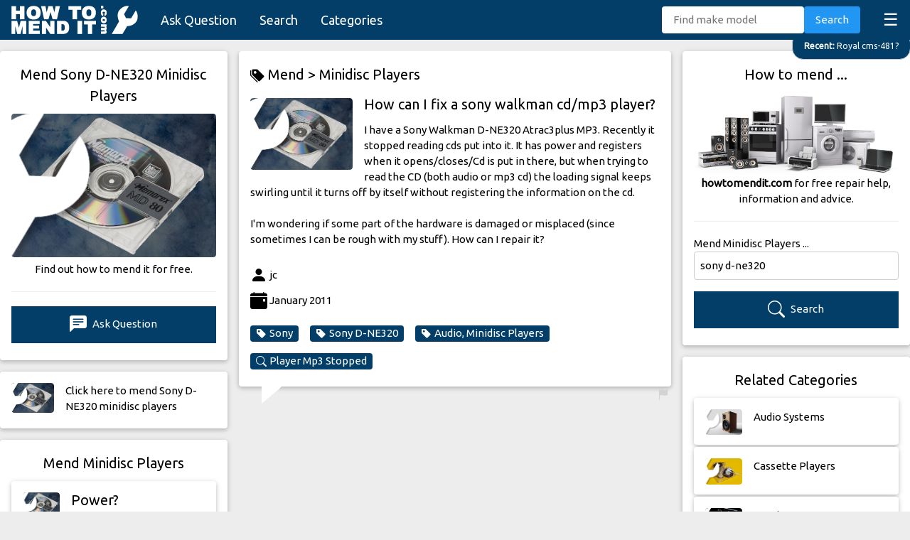

--- FILE ---
content_type: text/html; charset=UTF-8
request_url: https://howtomendit.com/answers?id=393263
body_size: 41430
content:





<!DOCTYPE html>
<html lang="en-GB">

<head>
    <title>Sony D-NE320 Walkman Repair - CD Read Issue &#x1F5F9; Answered</title>
    <meta name="keywords" content="mend sony d-ne320,fix sony d-ne320,sony,walkman,d-ne320,cd player,mp3 player,atrac3plus,repair,loading error">
    <meta name="description" content="Sony Walkman D-NE320 not reading CDs? Troubleshooting guide for common issues & potential repairs. Fixes for swirling loading & power problems.">
    <meta charset="UTF-8">
    <meta name="viewport" content="width=device-width, initial-scale=1">
    <meta name="robots" content="index,follow">
    <link rel="stylesheet" href="css/w3.css">
    <link rel="stylesheet" href="css/style.css">
    <link rel="stylesheet" href="https://fonts.googleapis.com/css?family=Ubuntu&display=swap">
    <link rel="stylesheet" href="https://cdn.jsdelivr.net/npm/bootstrap-icons@1.10.5/font/bootstrap-icons.css">
    <link rel="canonical" href="https://howtomendit.com/answers?id=393263">
    <script src='https://www.google.com/recaptcha/api.js' async defer></script>
    <script src="https://code.jquery.com/jquery-3.4.1.min.js"
        integrity="sha256-CSXorXvZcTkaix6Yvo6HppcZGetbYMGWSFlBw8HfCJo=" crossorigin="anonymous"></script>
    <script async src="https://pagead2.googlesyndication.com/pagead/js/adsbygoogle.js?client=ca-pub-2239394643468116"
     crossorigin="anonymous"></script>
</head>

<body>
    <div id="navBar" class="w3-bar w3-theme-d2" style="position: sticky; top:0; z-index: 100; height:56px;">
    <a href="." class="w3-bar-item w3-button w3-hover-white"><img src="images/logo_howtomendit.png" height="40" alt="how to mend it"></a>
    <div style="padding-top:7px;">
        <a href="askquestion" class="w3-bar-item w3-button w3-large w3-hide-medium w3-hide-small">Ask Question</a>
        <a href="search" class="w3-bar-item w3-button w3-large w3-hide-medium w3-hide-small">Search</a>
        <a href="categories" class="w3-bar-item w3-button w3-large w3-hide-medium w3-hide-small">Categories</a>
        <a href="javascript:void(0)" class="w3-bar-item w3-button w3-right w3-xlarge"
            style="transform: translateY(-5px);" onclick="funcMenuListClick()">&#9776;</a>
        <div class="w3-right w3-hide-medium w3-hide-large" style="transform: translateY(2px);">
            <a href="askquestion" class="w3-bar-item w3-button w3-medium" style="transform: translateY(-7px);"><i class="bi bi-plus-lg"></i></a>
            <a href="search" class="w3-bar-item w3-button w3-medium" style="transform: translateY(-7px);"><i class="bi bi-search"></i></a>
        </div>
    </div>
    <!-- Search -->
    <div class="w3-bar-item w3-right w3-hide-small" style="transform: translateY(-6px);">
        <form method="post" action="search" id="navSearch">
            <input type="text" class="w3-bar-item w3-input w3-round" style="width:200px" placeholder="Find make model"
                id="txtKeywords" name="txtKeywords" value="">
            <button id="btnSearch" type="submit" class="w3-bar-item w3-button w3-blue w3-round">Search</button>
        </form>
    </div>
</div>

<!-- Latest Question Tag. Latest question if new enough, or random one from last five -->

    <a href='answers?id=523332' class='w3-animate-top' id='tagLatest'><div class='w3-theme-d2 w3-right-align w3-round-xlarge w3-padding w3-hover-text-red w3-border' style='position:fixed; max-width: 95%; right:-1px; transform: translateY(-12px); z-index:10; white-space: nowrap; overflow: hidden; text-overflow: ellipsis;'>
    <small><strong>Recent: </strong>Royal cms-481?</small>
    </div></a>
    
<script>
    //Show hide tagLatest when scrolling
    $(document).scroll(function() {
        var y = $(this).scrollTop();
        if (y < 100 && $('#navLst').is(':visible')==false) $('#tagLatest').fadeIn();
        if (y > 100 && $('#tagLatest').is(':visible')) $('#tagLatest').fadeOut();
    });
</script>


<div id="navLst" class="w3-bar-block w3-theme-d2 w3-hide">
    <a href="." class="w3-bar-item w3-button w3-large">Home</a>
    <a href="askquestion" class="w3-bar-item w3-button w3-large"><strong>Ask Question</strong></a>
    <a href="search" class="w3-bar-item w3-button w3-large">Search</a>
    <a href="categories" class="w3-bar-item w3-button w3-large">Categories</a>
    <a href="mostrecent" class="w3-bar-item w3-button w3-large">Most Recent</a>
    <a href="unanswered" class="w3-bar-item w3-button w3-large">Unanswered</a>
    <a href="help" class="w3-bar-item w3-button w3-large">Help</a>
</div>


<!-- Menu List Button -->
<script>
    function funcMenuListClick() {
        var x = document.getElementById("navLst");
        if (x.className.indexOf("w3-show") == -1) {
            x.className += " w3-show";
            if ($('#tagLatest').is(':visible')==true) {$('#tagLatest').fadeOut();}
            $("html, body").animate({ scrollTop: 0 }, "slow");
        } else {
            if ($(this).scrollTop()==0) $('#tagLatest').fadeIn();
            x.className = x.className.replace(" w3-show", "");
            $("html, body").animate({ scrollTop: 0 }, "slow");
        }
    }
</script>


<!-- Google tag (gtag.js) -->
<script async src="https://www.googletagmanager.com/gtag/js?id=G-THK48FYBXZ"></script>
<script>
  window.dataLayer = window.dataLayer || [];
  function gtag(){dataLayer.push(arguments);}
  gtag('js', new Date());

  gtag('config', 'G-THK48FYBXZ');
</script>

    <!-- Page -->
    <div class="w3-row w3-margin-top w3-content">
        <!-- Left -->
        <div class="w3-quarter">
            <!-- Answer Header -->
            <div class="w3-card-2 w3-white w3-round w3-margin-bottom w3-hide-small">
                <div class="w3-padding">
                    <h2 class="w3-center">Mend Sony D-NE320 Minidisc Players</h2>
                    <a href="questions?id=28" class="w3-margin-bottom">
                        <div class='cat-image-wrapper'>
                          <img class='cat-image w3-image' src='images/category/0028.jpg' alt='Mend Audio, Minidisc Players' >
                        </div>
                    </a>
                    <div class="w3-center">Find out how to mend it for free.</div>
                    <hr>
                    <a href="askquestion?id=28"
                        class="w3-button w3-theme-d2 w3-margin-bottom w3-block"><i class="bi bi-chat-left-text-fill"></i> Ask
                        Question</a>
                </div>
            </div>
            <!-- Find more questions in category -->
            
    <a href='search?keywords=sony+d-ne320&cat=28'>
        <div class='w3-card-2 w3-white w3-round w3-hide-small w3-margin-bottom w3-hover-pale-red'>
            <div class='w3-row-padding w3-stretch'>
                <div class='w3-col s3 w3-margin-bottom w3-margin-top'>
                    <div class='cat-image-wrapper'>
                      <img class='cat-image w3-image' src='images/category/0028.jpg' alt='Mend Audio, Minidisc Players'>
                    </div>
                </div>
                <div class='w3-col s9 w3-margin-top w3-margin-bottom'>
                    Click here to mend Sony D-NE320 minidisc players
                </div>
            </div>
        </div>
    </a>
                <!-- Latest Questions -->
            <div class="w3-card-2 w3-white w3-round w3-hide-small w3-margin-bottom">
                <div class="w3-padding">
                    <h4 class="w3-center">Mend Minidisc Players</h4>
                    
        <a href='answers?id=521189'>
            <div class='w3-card-2 w3-white w3-round w3-margin-bottom w3-hover-pale-red'>
                <div class='w3-row-padding w3-stretch'>
                    <div class='w3-col s3 w3-margin-bottom w3-margin-top'>
                        <div class='cat-image-wrapper'>
                            <img class='cat-image w3-image' src='images/category/0028.jpg' alt='Mend power recorder stays'>
                        </div>
                    </div>
                    <div class='w3-col s9 w3-margin-top w3-margin-bottom' style='word-wrap: break-word;'>
                        <span class='w3-tag w3-small w3-right' style='max-height:18px !important'></span>
                        <span class='w3-tag w3-red w3-small w3-right'></span>
                        <h4 style='transform: translateY(-14px);'>Power?</h4>
                        I have a Toshiba 3in1 recorder model number RDXV59DTKB.plug in and power only stays on for a comple of minutes... [Read more]
                    </div>
                </div>
            </div>
        </a>
        
        <a href='answers?id=520818'>
            <div class='w3-card-2 w3-white w3-round w3-margin-bottom w3-hover-pale-red'>
                <div class='w3-row-padding w3-stretch'>
                    <div class='w3-col s3 w3-margin-bottom w3-margin-top'>
                        <div class='cat-image-wrapper'>
                            <img class='cat-image w3-image' src='images/category/0028.jpg' alt='Mend sony disc recorder'>
                        </div>
                    </div>
                    <div class='w3-col s9 w3-margin-top w3-margin-bottom' style='word-wrap: break-word;'>
                        <span class='w3-tag w3-small w3-right' style='max-height:18px !important'><i class='bi bi-chat-right-text-fill'></i> 1</span>
                        <span class='w3-tag w3-red w3-small w3-right'></span>
                        <h4 style='transform: translateY(-14px);'>Sony mds-s50?</h4>
                        sony mini disc recorder 
reads error c13 on insertion of mini disc
mds-s50
                    </div>
                </div>
            </div>
        </a>
        
        <a href='answers?id=519463'>
            <div class='w3-card-2 w3-white w3-round w3-margin-bottom w3-hover-pale-red'>
                <div class='w3-row-padding w3-stretch'>
                    <div class='w3-col s3 w3-margin-bottom w3-margin-top'>
                        <div class='cat-image-wrapper'>
                            <img class='cat-image w3-image' src='images/category/0028.jpg' alt='Mend dvd player charge'>
                        </div>
                    </div>
                    <div class='w3-col s9 w3-margin-top w3-margin-bottom' style='word-wrap: break-word;'>
                        <span class='w3-tag w3-small w3-right' style='max-height:18px !important'></span>
                        <span class='w3-tag w3-red w3-small w3-right'></span>
                        <h4 style='transform: translateY(-14px);'>How to make a asda dvd player charge?</h4>
                        How to make a asda dvd player charge
                    </div>
                </div>
            </div>
        </a>
        
        <a href='answers?id=517140'>
            <div class='w3-card-2 w3-white w3-round w3-margin-bottom w3-hover-pale-red'>
                <div class='w3-row-padding w3-stretch'>
                    <div class='w3-col s3 w3-margin-bottom w3-margin-top'>
                        <div class='cat-image-wrapper'>
                            <img class='cat-image w3-image' src='images/category/0028.jpg' alt='Mend display pcb display replaced'>
                        </div>
                    </div>
                    <div class='w3-col s9 w3-margin-top w3-margin-bottom' style='word-wrap: break-word;'>
                        <span class='w3-tag w3-small w3-right' style='max-height:18px !important'></span>
                        <span class='w3-tag w3-red w3-small w3-right'></span>
                        <h4 style='transform: translateY(-14px);'>can display be repaired or PCB for display be replaced?</h4>
                        Aiwa MODEL NO. CX-L50U display has not worked for a while which makes tuning radio difficult, any other info o... [Read more]
                    </div>
                </div>
            </div>
        </a>
        
        <a href='answers?id=515509'>
            <div class='w3-card-2 w3-white w3-round w3-margin-bottom w3-hover-pale-red'>
                <div class='w3-row-padding w3-stretch'>
                    <div class='w3-col s3 w3-margin-bottom w3-margin-top'>
                        <div class='cat-image-wrapper'>
                            <img class='cat-image w3-image' src='images/category/0028.jpg' alt='Mend remote model code'>
                        </div>
                    </div>
                    <div class='w3-col s9 w3-margin-top w3-margin-bottom' style='word-wrap: break-word;'>
                        <span class='w3-tag w3-small w3-right' style='max-height:18px !important'></span>
                        <span class='w3-tag w3-red w3-small w3-right'></span>
                        <h4 style='transform: translateY(-14px);'>how can i get another remote for my TDE DvD player?</h4>
                        How do I get another  Remote  for my TDE DvD player, Item No. C17P0100, model 325721, SVC Code 1234
                    </div>
                </div>
            </div>
        </a>
                            <a href="questions?id=28" class="w3-button w3-theme-d2 w3-block w3-margin-bottom"><i class='bi bi-tag-fill'></i> Mend Minidisc Players</a>
                </div>
            </div>
        </div>


        <!-- Middle -->
        <div class="w3-half">
            <div class="w3-row">
                <div class="w3-rest">
                    <!-- Question -->
                    
    <div class='my-questionbubble w3-card-2 w3-round w3-white w3-margin-left w3-margin-right my-midcol'>
        <div class='w3-padding'>
        <h3><a href='categories' class='w3-hover-red' style='padding-top:7px;padding-bottom:7px;'><i class='bi bi-tags-fill'></i> Mend > </a><a href='questions?id=28' class='w3-hover-red' style='padding-top:7px;padding-bottom:7px;'>Minidisc Players</a></h3>
            <a href='questions?id=28' class='w3-col s3 w3-margin-top w3-margin-right' style='transform: translateY(-10px);'>
                <div class='cat-image-wrapper'>
                    <img class='cat-image w3-image' src='images/category/0028.jpg' alt='Mend Sony D-NE320 Player Mp3 Stopped'>
                </div>
            </a>
            <div style='min-height:135px; word-wrap: break-word;'>
                <span class='w3-tag w3-red w3-small w3-right'></span>
                <h1>How can I fix a sony walkman cd/mp3 player?</h1> 
                I have a Sony Walkman D-NE320 Atrac3plus MP3. Recently it stopped reading cds put into it. It has power and registers when it opens/closes/Cd is put in there, but when trying to read the CD (both audio or mp3 cd) the loading signal keeps swirling until it turns off by itself without registering the information on the cd. <br />
<br />
I'm wondering if some part of the hardware is damaged or misplaced (since sometimes I can be rough with my stuff). How can I repair it?<br><br>
            </div>
            <i class='bi bi-person-fill' style='font-size: 24px; vertical-align: middle;'></i> jc<br>
            <i class='bi bi-calendar-event-fill' style='font-size: 24px; vertical-align: middle;'></i> January 2011<br>
            <div class='w3-margin-bottom'>
                <a href='search?keywords=sony&cat=28' class='w3-tag w3-round w3-theme-d2 w3-hover-red w3-margin-top w3-margin-right'><i class='bi bi-tag-fill' style='margin-right:4px;'></i>Sony</a><a href='search?keywords=sony+d-ne320' class='w3-tag w3-round w3-theme-d2 w3-hover-red w3-margin-top w3-margin-right'><i class='bi bi-tag-fill' style='margin-right:4px;'></i>Sony D-NE320</a><a href='questions?id=28' class='w3-tag w3-round w3-theme-d2 w3-hover-red w3-margin-top w3-margin-right w3-left-align'><i class='bi bi-tag-fill' style='margin-right:4px;'></i>Audio, Minidisc Players</a><a href='search?keywords=player+mp3+stopped' class='w3-tag w3-round w3-theme-d2 w3-hover-red w3-margin-top w3-margin-right w3-left-align'><i class='bi bi-search' style='margin-right:4px;'></i>Player Mp3 Stopped</a>
            </div>
            <div class='divFlagQ w3-margin-bottom' data-id='393263' hidden></div>
        </div>
        <a href='#' class='btnFlagQ w3-hover-text-red' style='float:right; text-align: right; margin-right:4px;'><i class='bi bi-flag-fill'></i></a>
    </div>
    <div class='w3-container my-midcol w3-margin-bottom'>
        <div class='w3-right my-midcol' style='width:85%;'>
        <script async src="https://pagead2.googlesyndication.com/pagead/js/adsbygoogle.js"></script>
<!-- horizontal responsive -->
<ins class="adsbygoogle"
     style="display:block"
     data-ad-client="ca-pub-2239394643468116"
     data-ad-slot="3058059322"
     data-ad-format="auto"
     data-full-width-responsive="true"></ins>
<script>
     (adsbygoogle = window.adsbygoogle || []).push({});
</script>
        </div>
    </div>
                        <!-- Answers -->
                    
    <div class='w3-container my-midcol'>
        <div class='my-answerbubble w3-card-2 w3-round w3-white w3-right my-midcol'>
            <div class='w3-padding w3-margin-top' style='word-wrap: break-word;'>
                First you order a book that you see online its what I do to fix mine<br><br>
                <i class='bi bi-person-fill' style='font-size: 24px; vertical-align: middle;'></i> KingOf cholos<br>
                <i class='bi bi-calendar-event-fill' style='font-size: 24px; vertical-align: middle;'></i> February 2011
                <div class='divFlagA' data-id='346213' hidden></div>
            </div>
            <a href='#' data-id='346213' class='btnFlagA w3-hover-text-red' style='float:right; text-align: right; transform: translateY(22px); margin-right:4px;'><i class='bi bi-flag-fill'></i></a>
        </div>
    </div>
                        <!-- RoboAnswer -->
                    
    <div class='w3-container my-midcol w3-margin-bottom'>
        <div class='w3-card-2 w3-round w3-white w3-right my-midcol' style='width:85%;'>
            <div class='w3-padding' style='word-wrap: break-word;'>
                <h4><i class='bi bi-robot' style='padding-right:8px;'></i> Automatic Answer</h4>
                <p>We may have found other answers which could help you.</p>
                <a href='search?keywords=player+mp3+stopped&cat=28&answered=1' class='w3-tag w3-round w3-theme-d2 w3-hover-red w3-margin-top w3-margin-right w3-margin-bottom w3-left-align'><i class='bi bi-robot' style='margin-right:4px;'></i> Click here for <strong>Player Mp3 Stopped</strong></a>
            </div>
        </div>
    </div>
                        <!-- Add Answer Form -->
                    <div class="w3-card-2 w3-white w3-round w3-margin-bottom w3-margin-left w3-margin-right my-midcol">
                        <div class="w3-padding">
                            <!--Add Answer Form-->
<div id="frmAddAnswer0" class="w3-row" hidden>
    <div>
        <div id="btnCanAnswer" class="w3-button w3-theme-d2 w3-margin-top w3-margin-right w3-block" ><i class="bi bi-pencil-fill"></i> I can answer this question...</div>
        <h4 style="font-style: italic;">How can I fix a sony walkman cd/mp3 player?</h4>
	</div>
</div>


<form id="frmAddAnswer1" autocomplete="off" hidden>
    <h4>I can answer this question ...</h4>
    <h5 style="font-style: italic;">How can I fix a sony walkman cd/mp3 player?</h5>
    <div class="w3-margin-bottom">
        <label for="txtAnswer">Your Answer:</label>
        <textarea class="w3-border w3-padding w3-round" rows="5" id="txtAnswer" name="txtAnswer"></textarea>
    </div>
    <div class="w3-margin-bottom">
        <button type="submit" class="w3-button w3-theme-d2" id="btnSend" name="btnSend"><i class="bi bi-chat-right-text-fill"></i> Add Answer</button>
    </div>
</form>


<form id="frmAddAnswer2" autocomplete="off" class="w3-margin-top" hidden>
    <input type="hidden" id="question_id" name="question_id" value="393263">
    <div class="w3-margin-bottom">
        <label for="txtAnswer">Your Answer:</label>
        <textarea class="w3-border w3-padding w3-round" rows="5" id="txtAnswer" name="txtAnswer"></textarea>
        <div class="bubble" id="txtAnswerError" name="txtAnswerError" hidden>An answer is required.</div>
    </div>
    <div class="w3-margin-bottom">
        <label for="txtName">Your Name (will be displayed):</label>
        <input type="text" class="w3-border w3-padding w3-round" id="txtName" name="txtName">
        <div class="bubble" id="txtNameError" name="txtNameError" hidden>Your name is required.</div>
    </div>
    <div class="w3-margin-bottom">
        <div class="g-recaptcha" data-sitekey="6LeU_X0aAAAAACMbQvtXROxXlvLvHr4HgETojTyC" data-callback="recaptchaticked"
            data-size="compact"></div>
        <div class="bubble" id="g-recaptchaError" name="g-recaptchaError" hidden>Please tick.</div>
    </div>
    <div class="w3-margin-bottom">
        <button type="submit" class="w3-button w3-theme-d2" id="btnSend" name="btnSend"><i
                class="bi bi-chat-right-text-fill"></i> Add Answer</button>
    </div>
</form>


<div class="spinner" hidden>Loading...</div>
<div class="w3-panel w3-leftbar w3-rightbar w3-border-green w3-margin-bottom" id="msgOK" style="color: green;" hidden>
    <p><i class="bi bi-check-circle-fill" style="vertical-align: middle;"></i> Success</br></br>
    <p id="txtMessage">Message</p>
</div>
<div class="w3-panel w3-leftbar w3-rightbar w3-border-red w3-margin-bottom" id="msgError" style="color: red;" hidden>
    <i class="bi bi-exclamation-circle-fill" style="vertical-align: middle;"></i> Error</br>
    <p id="txtMessage"></p>Please wait ...
</div>



<script>
$( document ).ready(function() {
	$("#frmAddAnswer2 #txtName").val(sessionStorage.getItem("name"));


	//Start with form 0 on small scree,s otherwise form 1
	$(window).resize(function() {
		if ($(window).width() < 601) {
			$("#frmAddAnswer0").attr("hidden", false);
		} else {
			$("#frmAddAnswer0").attr("hidden", true);
			$("#frmAddAnswer1").attr("hidden", false);
		}
	});
	$(window).trigger('resize'); //Ensure it is checked as page loads (not just when page changes size.)


	//Form 0 ticked
	$("#frmAddAnswer0 #btnCanAnswer").click(function(e) {
		e.preventDefault(); // avoid to execute the actual submit of the form.
		$("#frmAddAnswer0").hide();
		$("#frmAddAnswer1").attr("hidden", false);
		$("html, body").animate({
			scrollTop: $("#frmAddAnswer1").offset().top - 100
		}, "slow");
	});



	//Form 1 Submit button pressed
	$("#frmAddAnswer1").submit(function(e) {
		e.preventDefault(); // avoid to execute the actual submit of the form.
		$("#frmAddAnswer1").hide();
		$("#frmAddAnswer2 #txtAnswer").val($("#frmAddAnswer1 #txtAnswer").val());
		$("#frmAddAnswer2").attr("hidden", false);
		$("#frmAddAnswer2 #txtAnswer").focus();
		$("html, body").animate({
			scrollTop: $("#frmAddAnswer2").offset().top - 100
		}, "slow");
	});


	//Form 2 txtAnswer Error
	$("#frmAddAnswer2 #txtAnswer").bind("keyup change", function(e) {
		if ($("#frmAddAnswer2 #txtAnswer").val().trim() == "") {
			$("#frmAddAnswer2 #txtAnswer").val("");
			$("#frmAddAnswer2 #txtAnswerError").attr("hidden", false);
		} else {
			$("#frmAddAnswer2 #txtAnswerError").attr("hidden", true);
		}
	});


	//Form 2 txtName Error
	$("#frmAddAnswer2 #txtName").bind("keyup change", function(e) {
		if ($("#frmAddAnswer2 #txtName").val().trim() == "") {
			$("#frmAddAnswer2 #txtName").val("");
			$("#frmAddAnswer2 #txtNameError").attr("hidden", false);
		} else {
			$("#frmAddAnswer2 #txtNameError").attr("hidden", true);
		}
		sessionStorage.setItem("name", $("#frmAddAnswer2 #txtName").val().trim());
		$('#frmAddAnswer2 #selCategory').change();
	});


	//g-recaptcha Error
	function recaptchaticked() {
		$("#frmAddAnswer2 #g-recaptchaError").attr("hidden", true);
	}


	//Validate Form. Show error bubbles. Return number of error bubbles showing.
	function validate_form() {
		$("#frmAddAnswer2 #txtAnswer").change();
		$("#frmAddAnswer2 #txtName").change();
		if ($("#frmAddAnswer2 #g-recaptcha-response").val() === "") {
			$("#frmAddAnswer2 #g-recaptchaError").attr("hidden", false);
		} else {
			$("#frmAddAnswer2 #g-recaptchaError").attr("hidden", true);
		}
		return $(".bubble:visible").length;
	}


	//Form 2 Submit button pressed
	$("#frmAddAnswer2").submit(function(e) {
		e.preventDefault(); // avoid to execute the actual submit of the form.
		$("html, body").animate({
			scrollTop: $("#frmAddAnswer2").offset().top - 100
		}, "slow");
		if (validate_form() != 0) return false;
		var data = $('#frmAddAnswer2').serialize();
		$("#frmAddAnswer2").hide();
		$(".spinner").attr("hidden", false);
		$.post("frm_addanswer/put.php", data, function(rtn) {
			$(".spinner").attr("hidden", true);
			$("#Result").attr("hidden", false);
			if (rtn == parseInt(rtn)) {
				
				$("#msgOK #txtMessage").html("<a href='answers?id="+rtn+"' class='w3-button w3-theme-d2 w3-block'><i class='bi bi-check-circle-fill'></i> Click here to see your answer</a>");
				$("#msgOK").attr("hidden", false);
			} else {
				$("#msgError #txtMessage").html(rtn);
				$("#msgError").attr("hidden", false);
				window.setTimeout(function() {
					grecaptcha.reset();
					$("#msgError").attr("hidden", true);
					$("#frmAddAnswer2").show();
				}, 5000);
			};
		});
	});
});	
</script>                        </div>
                    </div>
                    <!-- Find more questions in category -->
                                        <div class='w3-margin-left w3-margin-right w3-margin-bottom w3-xhide-small my-midcol'><div class='w3-cell-row' style='margin-bottom: 5px;'><a href='answers?id=364706' class='w3-cell w3-container w3-card-2 w3-round w3-white w3-hover-pale-red w3-center' style='width:33%;word-break:break-word;'>
            <div class='w3-margin-bottom w3-margin-top'>
                <div class='cat-image-wrapper'>
                    <img class='cat-image w3-image' src='images/category/0028.jpg' alt='Mend Audio, Minidisc Players'>
                </div>
            </div>
            <p>sony je series.Stops between tracks?</p>
            </a>
            <div style='width:5px !important;'></div><a href='answers?id=307469' class='w3-cell w3-container w3-card-2 w3-round w3-white w3-hover-pale-red w3-center' style='width:33%;word-break:break-word;'>
            <div class='w3-margin-bottom w3-margin-top'>
                <div class='cat-image-wrapper'>
                    <img class='cat-image w3-image' src='images/category/0028.jpg' alt='Mend Audio, Minidisc Players'>
                </div>
            </div>
            <p>recording with mds je500?</p>
            </a>
            <div style='width:5px !important;'></div><a href='answers?id=484309' class='w3-cell w3-container w3-card-2 w3-round w3-white w3-hover-pale-red w3-center' style='width:33%;word-break:break-word;'>
            <div class='w3-margin-bottom w3-margin-top'>
                <div class='cat-image-wrapper'>
                    <img class='cat-image w3-image' src='images/category/0028.jpg' alt='Mend error recorder display'>
                </div>
            </div>
            <p>error 40 is all my old sony mz-r3 md recorder displays?</p>
            </a>
            </div><div class='w3-cell-row' style='margin-bottom: 5px;'><a href='answers?id=520818' class='w3-cell w3-container w3-card-2 w3-round w3-white w3-hover-pale-red w3-center' style='width:33%;word-break:break-word;'>
            <div class='w3-margin-bottom w3-margin-top'>
                <div class='cat-image-wrapper'>
                    <img class='cat-image w3-image' src='images/category/0028.jpg' alt='Mend sony disc recorder'>
                </div>
            </div>
            <p>Sony mds-s50?</p>
            </a>
            <div style='width:5px !important;'></div><a href='answers?id=354576' class='w3-cell w3-container w3-card-2 w3-round w3-white w3-hover-pale-red w3-center' style='width:33%;word-break:break-word;'>
            <div class='w3-margin-bottom w3-margin-top'>
                <div class='cat-image-wrapper'>
                    <img class='cat-image w3-image' src='images/category/0028.jpg' alt='Mend Audio, Minidisc Players'>
                </div>
            </div>
            <p>sony walkman?</p>
            </a>
            <div style='width:5px !important;'></div><a href='answers?id=439517' class='w3-cell w3-container w3-card-2 w3-round w3-white w3-hover-pale-red w3-center' style='width:33%;word-break:break-word;'>
            <div class='w3-margin-bottom w3-margin-top'>
                <div class='cat-image-wrapper'>
                    <img class='cat-image w3-image' src='images/category/0028.jpg' alt='Mend Audio, Minidisc Players'>
                </div>
            </div>
            <p>Sony personal minidisc system ZS-M7?</p>
            </a>
            </div><div class='w3-cell-row' style='margin-bottom: 5px;'><a href='answers?id=414307' class='w3-cell w3-container w3-card-2 w3-round w3-white w3-hover-pale-red w3-center' style='width:33%;word-break:break-word;'>
            <div class='w3-margin-bottom w3-margin-top'>
                <div class='cat-image-wrapper'>
                    <img class='cat-image w3-image' src='images/category/0028.jpg' alt='Mend Audio, Minidisc Players'>
                </div>
            </div>
            <p>sony minidisc deck mds303 keeps ejecting?</p>
            </a>
            <div style='width:5px !important;'></div><a href='answers?id=353955' class='w3-cell w3-container w3-card-2 w3-round w3-white w3-hover-pale-red w3-center' style='width:33%;word-break:break-word;'>
            <div class='w3-margin-bottom w3-margin-top'>
                <div class='cat-image-wrapper'>
                    <img class='cat-image w3-image' src='images/category/0028.jpg' alt='Mend Audio, Minidisc Players'>
                </div>
            </div>
            <p>how to download muisc from a cd to your minidisc?</p>
            </a>
            <div style='width:5px !important;'></div><a href='answers?id=393263' class='w3-cell w3-container w3-card-2 w3-round w3-white w3-hover-pale-red w3-center' style='width:33%;word-break:break-word;'>
            <div class='w3-margin-bottom w3-margin-top'>
                <div class='cat-image-wrapper'>
                    <img class='cat-image w3-image' src='images/category/0028.jpg' alt='Mend player mp3 stopped'>
                </div>
            </div>
            <p>How can I fix a sony walkman cd/mp3 player?</p>
            </a>
            </div><div class='w3-cell-row' style='margin-bottom: 5px;'><a href='answers?id=331468' class='w3-cell w3-container w3-card-2 w3-round w3-white w3-hover-pale-red w3-center' style='width:33%;word-break:break-word;'>
            <div class='w3-margin-bottom w3-margin-top'>
                <div class='cat-image-wrapper'>
                    <img class='cat-image w3-image' src='images/category/0028.jpg' alt='Mend Audio, Minidisc Players'>
                </div>
            </div>
            <p>MDS-JE510, known problem of start up bug?</p>
            </a>
            <div style='width:5px !important;'></div><a href='answers?id=371546' class='w3-cell w3-container w3-card-2 w3-round w3-white w3-hover-pale-red w3-center' style='width:33%;word-break:break-word;'>
            <div class='w3-margin-bottom w3-margin-top'>
                <div class='cat-image-wrapper'>
                    <img class='cat-image w3-image' src='images/category/0028.jpg' alt='Mend error sony player'>
                </div>
            </div>
            <p>Read error C13 on Sony Minidisk player/recorder?</p>
            </a>
            <div style='width:5px !important;'></div><a href='answers?id=436145' class='w3-cell w3-container w3-card-2 w3-round w3-white w3-hover-pale-red w3-center' style='width:33%;word-break:break-word;'>
            <div class='w3-margin-bottom w3-margin-top'>
                <div class='cat-image-wrapper'>
                    <img class='cat-image w3-image' src='images/category/0028.jpg' alt='Mend sound distorted problem'>
                </div>
            </div>
            <p>The sound is distorted ?</p>
            </a>
            </div></div>                    <!--List of other models -->
                    <div class='w3-card-2 w3-white w3-round w3-margin-bottom w3-margin-left w3-margin-right w3-padding my-midcol'><h4 class'w3-left-align'>Other models...</h4><div class='w3-center w3-margin-bottom'><a href='search?keywords=sony+mz-n505&cat=28' class='w3-tag w3-round w3-theme-d2 w3-hover-red' style='margin:4px'><i class='bi bi-tag-fill' style='margin-right:4px;'></i>Sony MZ-N505</a><a href='search?keywords=sony+mz-ne410&cat=28' class='w3-tag w3-round w3-theme-d2 w3-hover-red' style='margin:4px'><i class='bi bi-tag-fill' style='margin-right:4px;'></i>Sony MZ-NE410</a><a href='search?keywords=sony+mz-r3&cat=28' class='w3-tag w3-round w3-theme-d2 w3-hover-red' style='margin:4px'><i class='bi bi-tag-fill' style='margin-right:4px;'></i>Sony MZ-R3</a></div></div>                </div>
            </div>
        </div>


        <!-- Right -->
        <div class="w3-quarter">
            <!-- Search -->
            <div class="w3-card-2 w3-white w3-round w3-margin-bottom">
                <div class="w3-padding w3-center">
                    <h4 class="w3-center">How to mend ...</h4>
                    <a href="categories"><img class="w3-image" src="images/appliances1.jpg"
                            alt="Find out how to mend just about anything"></a>
                    <strong>howtomendit.com</strong> for free repair help, information and advice.
                    <hr>
                    <div class="w3-left">Mend Minidisc Players ...</div>
                    <form method="post" action="search" id="divSearch">
                        <input type="text" class="w3-input w3-round w3-border w3-margin-bottom" style="width:100%" placeholder="Find make model"
                        id="txtKeywords" name="txtKeywords" value="sony d-ne320">
                        <input type="hidden" name="cat" value="28">
                        <button id="btnSearch" type="submit" class="w3-button w3-theme-d2 w3-block w3-margin-bottom"><i class="bi bi-search"></i> Search</button>
                    </form>
                </div>
            </div>
            <!-- Related Categories -->
            <div class="w3-card-2 w3-white w3-round w3-hide-small w3-margin-bottom">
                <div class="w3-padding">
                    <h4 class="w3-center">Related Categories</h4>
                    
        <a href='questions?id=64'>
            <div class='w3-card-2 w3-white w3-round w3-hover-pale-red' style='margin-bottom:3px'>
                <div class='w3-row-padding w3-stretch'>
                    <div class='w3-col s3 w3-margin-top'>
                        <div class='cat-image-wrapper' style='margin-bottom:8px;'>
                            <img class='cat-image w3-image' src='images/category/0064.jpg' alt='Mend Audio Systems'>
                        </div>
                    </div>
                    <div class='w3-col s9 w3-margin-top'>
                        Audio Systems
                    </div>
                </div>
            </div>
        </a>
        
        <a href='questions?id=27'>
            <div class='w3-card-2 w3-white w3-round w3-hover-pale-red' style='margin-bottom:3px'>
                <div class='w3-row-padding w3-stretch'>
                    <div class='w3-col s3 w3-margin-top'>
                        <div class='cat-image-wrapper' style='margin-bottom:8px;'>
                            <img class='cat-image w3-image' src='images/category/0027.jpg' alt='Mend Cassette Players'>
                        </div>
                    </div>
                    <div class='w3-col s9 w3-margin-top'>
                        Cassette Players
                    </div>
                </div>
            </div>
        </a>
        
        <a href='questions?id=26'>
            <div class='w3-card-2 w3-white w3-round w3-hover-pale-red' style='margin-bottom:3px'>
                <div class='w3-row-padding w3-stretch'>
                    <div class='w3-col s3 w3-margin-top'>
                        <div class='cat-image-wrapper' style='margin-bottom:8px;'>
                            <img class='cat-image w3-image' src='images/category/0026.jpg' alt='Mend CD Players'>
                        </div>
                    </div>
                    <div class='w3-col s9 w3-margin-top'>
                        CD Players
                    </div>
                </div>
            </div>
        </a>
        
        <a href='questions?id=54'>
            <div class='w3-card-2 w3-white w3-round w3-hover-pale-red' style='margin-bottom:3px'>
                <div class='w3-row-padding w3-stretch'>
                    <div class='w3-col s3 w3-margin-top'>
                        <div class='cat-image-wrapper' style='margin-bottom:8px;'>
                            <img class='cat-image w3-image' src='images/category/0054.jpg' alt='Mend In-Car Audio'>
                        </div>
                    </div>
                    <div class='w3-col s9 w3-margin-top'>
                        In-Car Audio
                    </div>
                </div>
            </div>
        </a>
        
        <a href='questions?id=25'>
            <div class='w3-card-2 w3-white w3-round w3-hover-pale-red' style='margin-bottom:3px'>
                <div class='w3-row-padding w3-stretch'>
                    <div class='w3-col s3 w3-margin-top'>
                        <div class='cat-image-wrapper' style='margin-bottom:8px;'>
                            <img class='cat-image w3-image' src='images/category/0025.jpg' alt='Mend MP3 Players'>
                        </div>
                    </div>
                    <div class='w3-col s9 w3-margin-top'>
                        MP3 Players
                    </div>
                </div>
            </div>
        </a>
        </br>                </div>
            </div>
            <!-- Find more questions in category -->
            
    <a href='search?keywords=sony+d-ne320&cat=28'>
        <div class='w3-card-2 w3-white w3-round  w3-margin-bottom w3-hover-pale-red'>
            <div class='w3-row-padding w3-stretch'>
                <div class='w3-col s3 w3-margin-bottom w3-margin-top'>
                    <div class='cat-image-wrapper'>
                      <img class='cat-image w3-image' src='images/category/0028.jpg' alt='Mend Audio, Minidisc Players'>
                    </div>
                </div>
                <div class='w3-col s9 w3-margin-top w3-margin-bottom'>
                    Click here to mend Sony D-NE320 minidisc players
                </div>
            </div>
        </div>
    </a>
            </div>
    </div>


    <!-- Ask Question and Top Circlular Buttons -->
<a href='search' class='btnCircle w3-text-white w3-red' 
    style='position: fixed; bottom: 255px; right: 10px; border-radius: 50%; height:50px; width: 50px;
      ' hidden><div style='transform: translate(13px, 6px);'><i class='bi bi-search' style='font-size:24px;'></i></div><div style='font-size:10px; transform: translate(10px, -6px);'>Search</div></a><a href='askquestion?id=28' class='btnCircle w3-text-white w3-red' style='position: fixed; bottom: 200px; right: 10px; border-radius: 50%; height:50px; width: 50px;' hidden><div style='transform: translate(10px, 3px);'><i class='bi bi-plus-lg' style='font-size:29px;'></i></div><div style='font-size:10px; transform: translate(16px, -11px);'>Ask</div></a><a href='#top' class='btnCircle w3-text-white w3-red' style='position: fixed; bottom: 145px; right: 10px; border-radius: 50%; height:50px; width: 50px;' hidden><div style='transform: translate(10px, 3px);'><i class='bi bi-arrow-up' style='font-size:29px;'></i></div><div style='font-size:10px; transform: translate(16px, -11px);'>Top</div></a>
<!-- Footer -->
<footer class="w3-bar w3-theme-d3">
    <div class="w3-bar-item w3-left">
        Attempting repairs can be dangerous.<br>
        In many instances work should only be undertaken by a qualified professional. See <a href="smallprint"
            class="w3-hover-text-red" style="text-decoration: underline;">Terms and Conditions</a>.
    </div>
    <div class="w3-bar-item w3-padding-16 w3-right">
        &copy;2003-2026 <img src="images/logo_amosmedia.png" alt="Logo">
    </div>
</footer>


<script>
    //Show Circle Buttons when scrolled far enough
    $(document).scroll(function() {
        var y = $(this).scrollTop();
        if (y > 600) {
            $('.btnCircle').fadeIn();
        } else {
            $('.btnCircle').fadeOut();
        }
    });
</script>
</body>

<script>
//Load flag question form when flag icon clicked
$(".btnFlagQ").click(function(event) {
    event.preventDefault();
    n = $(this).data("id");
    $.get("frm_flagquestion/ui.php", function(data) {
        $(".divFlagQ").html(data);
    });
    $(".divFlagQ").toggle("hidden");
});


//Load and show correct flag answer form when flag icon clicked
$(".btnFlagA").click(function(event) {
    event.preventDefault();
    n = $(this).data("id");
    $.get("frm_flaganswer/ui.php", function(data) {
        $(".divFlagA[data-id=" + n + "]").html(data);
    });
    $(".divFlagA[data-id=" + n + "]").toggle("hidden");
});
</script>

</html>

--- FILE ---
content_type: text/html; charset=utf-8
request_url: https://www.google.com/recaptcha/api2/anchor?ar=1&k=6LeU_X0aAAAAACMbQvtXROxXlvLvHr4HgETojTyC&co=aHR0cHM6Ly9ob3d0b21lbmRpdC5jb206NDQz&hl=en&v=PoyoqOPhxBO7pBk68S4YbpHZ&size=compact&anchor-ms=20000&execute-ms=30000&cb=aieda5a26ahp
body_size: 49603
content:
<!DOCTYPE HTML><html dir="ltr" lang="en"><head><meta http-equiv="Content-Type" content="text/html; charset=UTF-8">
<meta http-equiv="X-UA-Compatible" content="IE=edge">
<title>reCAPTCHA</title>
<style type="text/css">
/* cyrillic-ext */
@font-face {
  font-family: 'Roboto';
  font-style: normal;
  font-weight: 400;
  font-stretch: 100%;
  src: url(//fonts.gstatic.com/s/roboto/v48/KFO7CnqEu92Fr1ME7kSn66aGLdTylUAMa3GUBHMdazTgWw.woff2) format('woff2');
  unicode-range: U+0460-052F, U+1C80-1C8A, U+20B4, U+2DE0-2DFF, U+A640-A69F, U+FE2E-FE2F;
}
/* cyrillic */
@font-face {
  font-family: 'Roboto';
  font-style: normal;
  font-weight: 400;
  font-stretch: 100%;
  src: url(//fonts.gstatic.com/s/roboto/v48/KFO7CnqEu92Fr1ME7kSn66aGLdTylUAMa3iUBHMdazTgWw.woff2) format('woff2');
  unicode-range: U+0301, U+0400-045F, U+0490-0491, U+04B0-04B1, U+2116;
}
/* greek-ext */
@font-face {
  font-family: 'Roboto';
  font-style: normal;
  font-weight: 400;
  font-stretch: 100%;
  src: url(//fonts.gstatic.com/s/roboto/v48/KFO7CnqEu92Fr1ME7kSn66aGLdTylUAMa3CUBHMdazTgWw.woff2) format('woff2');
  unicode-range: U+1F00-1FFF;
}
/* greek */
@font-face {
  font-family: 'Roboto';
  font-style: normal;
  font-weight: 400;
  font-stretch: 100%;
  src: url(//fonts.gstatic.com/s/roboto/v48/KFO7CnqEu92Fr1ME7kSn66aGLdTylUAMa3-UBHMdazTgWw.woff2) format('woff2');
  unicode-range: U+0370-0377, U+037A-037F, U+0384-038A, U+038C, U+038E-03A1, U+03A3-03FF;
}
/* math */
@font-face {
  font-family: 'Roboto';
  font-style: normal;
  font-weight: 400;
  font-stretch: 100%;
  src: url(//fonts.gstatic.com/s/roboto/v48/KFO7CnqEu92Fr1ME7kSn66aGLdTylUAMawCUBHMdazTgWw.woff2) format('woff2');
  unicode-range: U+0302-0303, U+0305, U+0307-0308, U+0310, U+0312, U+0315, U+031A, U+0326-0327, U+032C, U+032F-0330, U+0332-0333, U+0338, U+033A, U+0346, U+034D, U+0391-03A1, U+03A3-03A9, U+03B1-03C9, U+03D1, U+03D5-03D6, U+03F0-03F1, U+03F4-03F5, U+2016-2017, U+2034-2038, U+203C, U+2040, U+2043, U+2047, U+2050, U+2057, U+205F, U+2070-2071, U+2074-208E, U+2090-209C, U+20D0-20DC, U+20E1, U+20E5-20EF, U+2100-2112, U+2114-2115, U+2117-2121, U+2123-214F, U+2190, U+2192, U+2194-21AE, U+21B0-21E5, U+21F1-21F2, U+21F4-2211, U+2213-2214, U+2216-22FF, U+2308-230B, U+2310, U+2319, U+231C-2321, U+2336-237A, U+237C, U+2395, U+239B-23B7, U+23D0, U+23DC-23E1, U+2474-2475, U+25AF, U+25B3, U+25B7, U+25BD, U+25C1, U+25CA, U+25CC, U+25FB, U+266D-266F, U+27C0-27FF, U+2900-2AFF, U+2B0E-2B11, U+2B30-2B4C, U+2BFE, U+3030, U+FF5B, U+FF5D, U+1D400-1D7FF, U+1EE00-1EEFF;
}
/* symbols */
@font-face {
  font-family: 'Roboto';
  font-style: normal;
  font-weight: 400;
  font-stretch: 100%;
  src: url(//fonts.gstatic.com/s/roboto/v48/KFO7CnqEu92Fr1ME7kSn66aGLdTylUAMaxKUBHMdazTgWw.woff2) format('woff2');
  unicode-range: U+0001-000C, U+000E-001F, U+007F-009F, U+20DD-20E0, U+20E2-20E4, U+2150-218F, U+2190, U+2192, U+2194-2199, U+21AF, U+21E6-21F0, U+21F3, U+2218-2219, U+2299, U+22C4-22C6, U+2300-243F, U+2440-244A, U+2460-24FF, U+25A0-27BF, U+2800-28FF, U+2921-2922, U+2981, U+29BF, U+29EB, U+2B00-2BFF, U+4DC0-4DFF, U+FFF9-FFFB, U+10140-1018E, U+10190-1019C, U+101A0, U+101D0-101FD, U+102E0-102FB, U+10E60-10E7E, U+1D2C0-1D2D3, U+1D2E0-1D37F, U+1F000-1F0FF, U+1F100-1F1AD, U+1F1E6-1F1FF, U+1F30D-1F30F, U+1F315, U+1F31C, U+1F31E, U+1F320-1F32C, U+1F336, U+1F378, U+1F37D, U+1F382, U+1F393-1F39F, U+1F3A7-1F3A8, U+1F3AC-1F3AF, U+1F3C2, U+1F3C4-1F3C6, U+1F3CA-1F3CE, U+1F3D4-1F3E0, U+1F3ED, U+1F3F1-1F3F3, U+1F3F5-1F3F7, U+1F408, U+1F415, U+1F41F, U+1F426, U+1F43F, U+1F441-1F442, U+1F444, U+1F446-1F449, U+1F44C-1F44E, U+1F453, U+1F46A, U+1F47D, U+1F4A3, U+1F4B0, U+1F4B3, U+1F4B9, U+1F4BB, U+1F4BF, U+1F4C8-1F4CB, U+1F4D6, U+1F4DA, U+1F4DF, U+1F4E3-1F4E6, U+1F4EA-1F4ED, U+1F4F7, U+1F4F9-1F4FB, U+1F4FD-1F4FE, U+1F503, U+1F507-1F50B, U+1F50D, U+1F512-1F513, U+1F53E-1F54A, U+1F54F-1F5FA, U+1F610, U+1F650-1F67F, U+1F687, U+1F68D, U+1F691, U+1F694, U+1F698, U+1F6AD, U+1F6B2, U+1F6B9-1F6BA, U+1F6BC, U+1F6C6-1F6CF, U+1F6D3-1F6D7, U+1F6E0-1F6EA, U+1F6F0-1F6F3, U+1F6F7-1F6FC, U+1F700-1F7FF, U+1F800-1F80B, U+1F810-1F847, U+1F850-1F859, U+1F860-1F887, U+1F890-1F8AD, U+1F8B0-1F8BB, U+1F8C0-1F8C1, U+1F900-1F90B, U+1F93B, U+1F946, U+1F984, U+1F996, U+1F9E9, U+1FA00-1FA6F, U+1FA70-1FA7C, U+1FA80-1FA89, U+1FA8F-1FAC6, U+1FACE-1FADC, U+1FADF-1FAE9, U+1FAF0-1FAF8, U+1FB00-1FBFF;
}
/* vietnamese */
@font-face {
  font-family: 'Roboto';
  font-style: normal;
  font-weight: 400;
  font-stretch: 100%;
  src: url(//fonts.gstatic.com/s/roboto/v48/KFO7CnqEu92Fr1ME7kSn66aGLdTylUAMa3OUBHMdazTgWw.woff2) format('woff2');
  unicode-range: U+0102-0103, U+0110-0111, U+0128-0129, U+0168-0169, U+01A0-01A1, U+01AF-01B0, U+0300-0301, U+0303-0304, U+0308-0309, U+0323, U+0329, U+1EA0-1EF9, U+20AB;
}
/* latin-ext */
@font-face {
  font-family: 'Roboto';
  font-style: normal;
  font-weight: 400;
  font-stretch: 100%;
  src: url(//fonts.gstatic.com/s/roboto/v48/KFO7CnqEu92Fr1ME7kSn66aGLdTylUAMa3KUBHMdazTgWw.woff2) format('woff2');
  unicode-range: U+0100-02BA, U+02BD-02C5, U+02C7-02CC, U+02CE-02D7, U+02DD-02FF, U+0304, U+0308, U+0329, U+1D00-1DBF, U+1E00-1E9F, U+1EF2-1EFF, U+2020, U+20A0-20AB, U+20AD-20C0, U+2113, U+2C60-2C7F, U+A720-A7FF;
}
/* latin */
@font-face {
  font-family: 'Roboto';
  font-style: normal;
  font-weight: 400;
  font-stretch: 100%;
  src: url(//fonts.gstatic.com/s/roboto/v48/KFO7CnqEu92Fr1ME7kSn66aGLdTylUAMa3yUBHMdazQ.woff2) format('woff2');
  unicode-range: U+0000-00FF, U+0131, U+0152-0153, U+02BB-02BC, U+02C6, U+02DA, U+02DC, U+0304, U+0308, U+0329, U+2000-206F, U+20AC, U+2122, U+2191, U+2193, U+2212, U+2215, U+FEFF, U+FFFD;
}
/* cyrillic-ext */
@font-face {
  font-family: 'Roboto';
  font-style: normal;
  font-weight: 500;
  font-stretch: 100%;
  src: url(//fonts.gstatic.com/s/roboto/v48/KFO7CnqEu92Fr1ME7kSn66aGLdTylUAMa3GUBHMdazTgWw.woff2) format('woff2');
  unicode-range: U+0460-052F, U+1C80-1C8A, U+20B4, U+2DE0-2DFF, U+A640-A69F, U+FE2E-FE2F;
}
/* cyrillic */
@font-face {
  font-family: 'Roboto';
  font-style: normal;
  font-weight: 500;
  font-stretch: 100%;
  src: url(//fonts.gstatic.com/s/roboto/v48/KFO7CnqEu92Fr1ME7kSn66aGLdTylUAMa3iUBHMdazTgWw.woff2) format('woff2');
  unicode-range: U+0301, U+0400-045F, U+0490-0491, U+04B0-04B1, U+2116;
}
/* greek-ext */
@font-face {
  font-family: 'Roboto';
  font-style: normal;
  font-weight: 500;
  font-stretch: 100%;
  src: url(//fonts.gstatic.com/s/roboto/v48/KFO7CnqEu92Fr1ME7kSn66aGLdTylUAMa3CUBHMdazTgWw.woff2) format('woff2');
  unicode-range: U+1F00-1FFF;
}
/* greek */
@font-face {
  font-family: 'Roboto';
  font-style: normal;
  font-weight: 500;
  font-stretch: 100%;
  src: url(//fonts.gstatic.com/s/roboto/v48/KFO7CnqEu92Fr1ME7kSn66aGLdTylUAMa3-UBHMdazTgWw.woff2) format('woff2');
  unicode-range: U+0370-0377, U+037A-037F, U+0384-038A, U+038C, U+038E-03A1, U+03A3-03FF;
}
/* math */
@font-face {
  font-family: 'Roboto';
  font-style: normal;
  font-weight: 500;
  font-stretch: 100%;
  src: url(//fonts.gstatic.com/s/roboto/v48/KFO7CnqEu92Fr1ME7kSn66aGLdTylUAMawCUBHMdazTgWw.woff2) format('woff2');
  unicode-range: U+0302-0303, U+0305, U+0307-0308, U+0310, U+0312, U+0315, U+031A, U+0326-0327, U+032C, U+032F-0330, U+0332-0333, U+0338, U+033A, U+0346, U+034D, U+0391-03A1, U+03A3-03A9, U+03B1-03C9, U+03D1, U+03D5-03D6, U+03F0-03F1, U+03F4-03F5, U+2016-2017, U+2034-2038, U+203C, U+2040, U+2043, U+2047, U+2050, U+2057, U+205F, U+2070-2071, U+2074-208E, U+2090-209C, U+20D0-20DC, U+20E1, U+20E5-20EF, U+2100-2112, U+2114-2115, U+2117-2121, U+2123-214F, U+2190, U+2192, U+2194-21AE, U+21B0-21E5, U+21F1-21F2, U+21F4-2211, U+2213-2214, U+2216-22FF, U+2308-230B, U+2310, U+2319, U+231C-2321, U+2336-237A, U+237C, U+2395, U+239B-23B7, U+23D0, U+23DC-23E1, U+2474-2475, U+25AF, U+25B3, U+25B7, U+25BD, U+25C1, U+25CA, U+25CC, U+25FB, U+266D-266F, U+27C0-27FF, U+2900-2AFF, U+2B0E-2B11, U+2B30-2B4C, U+2BFE, U+3030, U+FF5B, U+FF5D, U+1D400-1D7FF, U+1EE00-1EEFF;
}
/* symbols */
@font-face {
  font-family: 'Roboto';
  font-style: normal;
  font-weight: 500;
  font-stretch: 100%;
  src: url(//fonts.gstatic.com/s/roboto/v48/KFO7CnqEu92Fr1ME7kSn66aGLdTylUAMaxKUBHMdazTgWw.woff2) format('woff2');
  unicode-range: U+0001-000C, U+000E-001F, U+007F-009F, U+20DD-20E0, U+20E2-20E4, U+2150-218F, U+2190, U+2192, U+2194-2199, U+21AF, U+21E6-21F0, U+21F3, U+2218-2219, U+2299, U+22C4-22C6, U+2300-243F, U+2440-244A, U+2460-24FF, U+25A0-27BF, U+2800-28FF, U+2921-2922, U+2981, U+29BF, U+29EB, U+2B00-2BFF, U+4DC0-4DFF, U+FFF9-FFFB, U+10140-1018E, U+10190-1019C, U+101A0, U+101D0-101FD, U+102E0-102FB, U+10E60-10E7E, U+1D2C0-1D2D3, U+1D2E0-1D37F, U+1F000-1F0FF, U+1F100-1F1AD, U+1F1E6-1F1FF, U+1F30D-1F30F, U+1F315, U+1F31C, U+1F31E, U+1F320-1F32C, U+1F336, U+1F378, U+1F37D, U+1F382, U+1F393-1F39F, U+1F3A7-1F3A8, U+1F3AC-1F3AF, U+1F3C2, U+1F3C4-1F3C6, U+1F3CA-1F3CE, U+1F3D4-1F3E0, U+1F3ED, U+1F3F1-1F3F3, U+1F3F5-1F3F7, U+1F408, U+1F415, U+1F41F, U+1F426, U+1F43F, U+1F441-1F442, U+1F444, U+1F446-1F449, U+1F44C-1F44E, U+1F453, U+1F46A, U+1F47D, U+1F4A3, U+1F4B0, U+1F4B3, U+1F4B9, U+1F4BB, U+1F4BF, U+1F4C8-1F4CB, U+1F4D6, U+1F4DA, U+1F4DF, U+1F4E3-1F4E6, U+1F4EA-1F4ED, U+1F4F7, U+1F4F9-1F4FB, U+1F4FD-1F4FE, U+1F503, U+1F507-1F50B, U+1F50D, U+1F512-1F513, U+1F53E-1F54A, U+1F54F-1F5FA, U+1F610, U+1F650-1F67F, U+1F687, U+1F68D, U+1F691, U+1F694, U+1F698, U+1F6AD, U+1F6B2, U+1F6B9-1F6BA, U+1F6BC, U+1F6C6-1F6CF, U+1F6D3-1F6D7, U+1F6E0-1F6EA, U+1F6F0-1F6F3, U+1F6F7-1F6FC, U+1F700-1F7FF, U+1F800-1F80B, U+1F810-1F847, U+1F850-1F859, U+1F860-1F887, U+1F890-1F8AD, U+1F8B0-1F8BB, U+1F8C0-1F8C1, U+1F900-1F90B, U+1F93B, U+1F946, U+1F984, U+1F996, U+1F9E9, U+1FA00-1FA6F, U+1FA70-1FA7C, U+1FA80-1FA89, U+1FA8F-1FAC6, U+1FACE-1FADC, U+1FADF-1FAE9, U+1FAF0-1FAF8, U+1FB00-1FBFF;
}
/* vietnamese */
@font-face {
  font-family: 'Roboto';
  font-style: normal;
  font-weight: 500;
  font-stretch: 100%;
  src: url(//fonts.gstatic.com/s/roboto/v48/KFO7CnqEu92Fr1ME7kSn66aGLdTylUAMa3OUBHMdazTgWw.woff2) format('woff2');
  unicode-range: U+0102-0103, U+0110-0111, U+0128-0129, U+0168-0169, U+01A0-01A1, U+01AF-01B0, U+0300-0301, U+0303-0304, U+0308-0309, U+0323, U+0329, U+1EA0-1EF9, U+20AB;
}
/* latin-ext */
@font-face {
  font-family: 'Roboto';
  font-style: normal;
  font-weight: 500;
  font-stretch: 100%;
  src: url(//fonts.gstatic.com/s/roboto/v48/KFO7CnqEu92Fr1ME7kSn66aGLdTylUAMa3KUBHMdazTgWw.woff2) format('woff2');
  unicode-range: U+0100-02BA, U+02BD-02C5, U+02C7-02CC, U+02CE-02D7, U+02DD-02FF, U+0304, U+0308, U+0329, U+1D00-1DBF, U+1E00-1E9F, U+1EF2-1EFF, U+2020, U+20A0-20AB, U+20AD-20C0, U+2113, U+2C60-2C7F, U+A720-A7FF;
}
/* latin */
@font-face {
  font-family: 'Roboto';
  font-style: normal;
  font-weight: 500;
  font-stretch: 100%;
  src: url(//fonts.gstatic.com/s/roboto/v48/KFO7CnqEu92Fr1ME7kSn66aGLdTylUAMa3yUBHMdazQ.woff2) format('woff2');
  unicode-range: U+0000-00FF, U+0131, U+0152-0153, U+02BB-02BC, U+02C6, U+02DA, U+02DC, U+0304, U+0308, U+0329, U+2000-206F, U+20AC, U+2122, U+2191, U+2193, U+2212, U+2215, U+FEFF, U+FFFD;
}
/* cyrillic-ext */
@font-face {
  font-family: 'Roboto';
  font-style: normal;
  font-weight: 900;
  font-stretch: 100%;
  src: url(//fonts.gstatic.com/s/roboto/v48/KFO7CnqEu92Fr1ME7kSn66aGLdTylUAMa3GUBHMdazTgWw.woff2) format('woff2');
  unicode-range: U+0460-052F, U+1C80-1C8A, U+20B4, U+2DE0-2DFF, U+A640-A69F, U+FE2E-FE2F;
}
/* cyrillic */
@font-face {
  font-family: 'Roboto';
  font-style: normal;
  font-weight: 900;
  font-stretch: 100%;
  src: url(//fonts.gstatic.com/s/roboto/v48/KFO7CnqEu92Fr1ME7kSn66aGLdTylUAMa3iUBHMdazTgWw.woff2) format('woff2');
  unicode-range: U+0301, U+0400-045F, U+0490-0491, U+04B0-04B1, U+2116;
}
/* greek-ext */
@font-face {
  font-family: 'Roboto';
  font-style: normal;
  font-weight: 900;
  font-stretch: 100%;
  src: url(//fonts.gstatic.com/s/roboto/v48/KFO7CnqEu92Fr1ME7kSn66aGLdTylUAMa3CUBHMdazTgWw.woff2) format('woff2');
  unicode-range: U+1F00-1FFF;
}
/* greek */
@font-face {
  font-family: 'Roboto';
  font-style: normal;
  font-weight: 900;
  font-stretch: 100%;
  src: url(//fonts.gstatic.com/s/roboto/v48/KFO7CnqEu92Fr1ME7kSn66aGLdTylUAMa3-UBHMdazTgWw.woff2) format('woff2');
  unicode-range: U+0370-0377, U+037A-037F, U+0384-038A, U+038C, U+038E-03A1, U+03A3-03FF;
}
/* math */
@font-face {
  font-family: 'Roboto';
  font-style: normal;
  font-weight: 900;
  font-stretch: 100%;
  src: url(//fonts.gstatic.com/s/roboto/v48/KFO7CnqEu92Fr1ME7kSn66aGLdTylUAMawCUBHMdazTgWw.woff2) format('woff2');
  unicode-range: U+0302-0303, U+0305, U+0307-0308, U+0310, U+0312, U+0315, U+031A, U+0326-0327, U+032C, U+032F-0330, U+0332-0333, U+0338, U+033A, U+0346, U+034D, U+0391-03A1, U+03A3-03A9, U+03B1-03C9, U+03D1, U+03D5-03D6, U+03F0-03F1, U+03F4-03F5, U+2016-2017, U+2034-2038, U+203C, U+2040, U+2043, U+2047, U+2050, U+2057, U+205F, U+2070-2071, U+2074-208E, U+2090-209C, U+20D0-20DC, U+20E1, U+20E5-20EF, U+2100-2112, U+2114-2115, U+2117-2121, U+2123-214F, U+2190, U+2192, U+2194-21AE, U+21B0-21E5, U+21F1-21F2, U+21F4-2211, U+2213-2214, U+2216-22FF, U+2308-230B, U+2310, U+2319, U+231C-2321, U+2336-237A, U+237C, U+2395, U+239B-23B7, U+23D0, U+23DC-23E1, U+2474-2475, U+25AF, U+25B3, U+25B7, U+25BD, U+25C1, U+25CA, U+25CC, U+25FB, U+266D-266F, U+27C0-27FF, U+2900-2AFF, U+2B0E-2B11, U+2B30-2B4C, U+2BFE, U+3030, U+FF5B, U+FF5D, U+1D400-1D7FF, U+1EE00-1EEFF;
}
/* symbols */
@font-face {
  font-family: 'Roboto';
  font-style: normal;
  font-weight: 900;
  font-stretch: 100%;
  src: url(//fonts.gstatic.com/s/roboto/v48/KFO7CnqEu92Fr1ME7kSn66aGLdTylUAMaxKUBHMdazTgWw.woff2) format('woff2');
  unicode-range: U+0001-000C, U+000E-001F, U+007F-009F, U+20DD-20E0, U+20E2-20E4, U+2150-218F, U+2190, U+2192, U+2194-2199, U+21AF, U+21E6-21F0, U+21F3, U+2218-2219, U+2299, U+22C4-22C6, U+2300-243F, U+2440-244A, U+2460-24FF, U+25A0-27BF, U+2800-28FF, U+2921-2922, U+2981, U+29BF, U+29EB, U+2B00-2BFF, U+4DC0-4DFF, U+FFF9-FFFB, U+10140-1018E, U+10190-1019C, U+101A0, U+101D0-101FD, U+102E0-102FB, U+10E60-10E7E, U+1D2C0-1D2D3, U+1D2E0-1D37F, U+1F000-1F0FF, U+1F100-1F1AD, U+1F1E6-1F1FF, U+1F30D-1F30F, U+1F315, U+1F31C, U+1F31E, U+1F320-1F32C, U+1F336, U+1F378, U+1F37D, U+1F382, U+1F393-1F39F, U+1F3A7-1F3A8, U+1F3AC-1F3AF, U+1F3C2, U+1F3C4-1F3C6, U+1F3CA-1F3CE, U+1F3D4-1F3E0, U+1F3ED, U+1F3F1-1F3F3, U+1F3F5-1F3F7, U+1F408, U+1F415, U+1F41F, U+1F426, U+1F43F, U+1F441-1F442, U+1F444, U+1F446-1F449, U+1F44C-1F44E, U+1F453, U+1F46A, U+1F47D, U+1F4A3, U+1F4B0, U+1F4B3, U+1F4B9, U+1F4BB, U+1F4BF, U+1F4C8-1F4CB, U+1F4D6, U+1F4DA, U+1F4DF, U+1F4E3-1F4E6, U+1F4EA-1F4ED, U+1F4F7, U+1F4F9-1F4FB, U+1F4FD-1F4FE, U+1F503, U+1F507-1F50B, U+1F50D, U+1F512-1F513, U+1F53E-1F54A, U+1F54F-1F5FA, U+1F610, U+1F650-1F67F, U+1F687, U+1F68D, U+1F691, U+1F694, U+1F698, U+1F6AD, U+1F6B2, U+1F6B9-1F6BA, U+1F6BC, U+1F6C6-1F6CF, U+1F6D3-1F6D7, U+1F6E0-1F6EA, U+1F6F0-1F6F3, U+1F6F7-1F6FC, U+1F700-1F7FF, U+1F800-1F80B, U+1F810-1F847, U+1F850-1F859, U+1F860-1F887, U+1F890-1F8AD, U+1F8B0-1F8BB, U+1F8C0-1F8C1, U+1F900-1F90B, U+1F93B, U+1F946, U+1F984, U+1F996, U+1F9E9, U+1FA00-1FA6F, U+1FA70-1FA7C, U+1FA80-1FA89, U+1FA8F-1FAC6, U+1FACE-1FADC, U+1FADF-1FAE9, U+1FAF0-1FAF8, U+1FB00-1FBFF;
}
/* vietnamese */
@font-face {
  font-family: 'Roboto';
  font-style: normal;
  font-weight: 900;
  font-stretch: 100%;
  src: url(//fonts.gstatic.com/s/roboto/v48/KFO7CnqEu92Fr1ME7kSn66aGLdTylUAMa3OUBHMdazTgWw.woff2) format('woff2');
  unicode-range: U+0102-0103, U+0110-0111, U+0128-0129, U+0168-0169, U+01A0-01A1, U+01AF-01B0, U+0300-0301, U+0303-0304, U+0308-0309, U+0323, U+0329, U+1EA0-1EF9, U+20AB;
}
/* latin-ext */
@font-face {
  font-family: 'Roboto';
  font-style: normal;
  font-weight: 900;
  font-stretch: 100%;
  src: url(//fonts.gstatic.com/s/roboto/v48/KFO7CnqEu92Fr1ME7kSn66aGLdTylUAMa3KUBHMdazTgWw.woff2) format('woff2');
  unicode-range: U+0100-02BA, U+02BD-02C5, U+02C7-02CC, U+02CE-02D7, U+02DD-02FF, U+0304, U+0308, U+0329, U+1D00-1DBF, U+1E00-1E9F, U+1EF2-1EFF, U+2020, U+20A0-20AB, U+20AD-20C0, U+2113, U+2C60-2C7F, U+A720-A7FF;
}
/* latin */
@font-face {
  font-family: 'Roboto';
  font-style: normal;
  font-weight: 900;
  font-stretch: 100%;
  src: url(//fonts.gstatic.com/s/roboto/v48/KFO7CnqEu92Fr1ME7kSn66aGLdTylUAMa3yUBHMdazQ.woff2) format('woff2');
  unicode-range: U+0000-00FF, U+0131, U+0152-0153, U+02BB-02BC, U+02C6, U+02DA, U+02DC, U+0304, U+0308, U+0329, U+2000-206F, U+20AC, U+2122, U+2191, U+2193, U+2212, U+2215, U+FEFF, U+FFFD;
}

</style>
<link rel="stylesheet" type="text/css" href="https://www.gstatic.com/recaptcha/releases/PoyoqOPhxBO7pBk68S4YbpHZ/styles__ltr.css">
<script nonce="EL2w-RJMtu14Afcw5UdLtA" type="text/javascript">window['__recaptcha_api'] = 'https://www.google.com/recaptcha/api2/';</script>
<script type="text/javascript" src="https://www.gstatic.com/recaptcha/releases/PoyoqOPhxBO7pBk68S4YbpHZ/recaptcha__en.js" nonce="EL2w-RJMtu14Afcw5UdLtA">
      
    </script></head>
<body><div id="rc-anchor-alert" class="rc-anchor-alert"></div>
<input type="hidden" id="recaptcha-token" value="[base64]">
<script type="text/javascript" nonce="EL2w-RJMtu14Afcw5UdLtA">
      recaptcha.anchor.Main.init("[\x22ainput\x22,[\x22bgdata\x22,\x22\x22,\[base64]/[base64]/bmV3IFpbdF0obVswXSk6Sz09Mj9uZXcgWlt0XShtWzBdLG1bMV0pOks9PTM/bmV3IFpbdF0obVswXSxtWzFdLG1bMl0pOks9PTQ/[base64]/[base64]/[base64]/[base64]/[base64]/[base64]/[base64]/[base64]/[base64]/[base64]/[base64]/[base64]/[base64]/[base64]\\u003d\\u003d\x22,\[base64]\\u003d\\u003d\x22,\x22bkpRw7bDrsKkb0EpbcOZwqYTw5oFw4QbEi5FYyMQAcK+esOXwrrDmMK5wo/Cu0PDu8OHFcKqEcKhEcKhw7bDmcKcw7fClS7CmSslJV9hbk/DlMOgQcOjIsKuNMKgwoMNCnxSZ0PCmw/[base64]/wrzCt8OqN8K6esOQw77CtzPCj3rCj0c4w6/Cg8OwITJhwrLDgDhZw782w418wrl8Plsvwqc7w4N3XQFiaUfDjkDDm8OCfTl1wqs/QhfCslYoRMKrKMOSw6rCqAvChMKswqLCssOHYsOoSDvCgidRw6PDnEHDssOww58ZwrLDgcKjMj/Diwo6wobDlT5oTynDssOqwrwCw53DlBZAPMKXw554wqvDmMKfw6XDq3E4w4nCs8Kwwp1lwqRSPcO0w6/Cp8KZBsONGsKDwrDCvcK2w45Zw4TCncKjw6tsdcKWXcOhJcOkw47Cn07Cp8OrNCzDq3vCqlwgwrjCjMKkAcOpwpUzwo40IlYdwroFBcKnw6QNNU4DwoEgwpvDp1jCn8KePnwSw5TCuSpmLMOUwr/[base64]/w7bClMOfSMOCw7fCnxUHw4BISG0zLXbDtMO2fcKhw4pEw6TCtgnDgXDDkUZIccK1R2ksS05hW8K5O8Oiw57CrSXCmsKGw61rwpbDkhTDgMOLV8OqA8OQJkh4bmg9w5QpYnbCqsKvXFIIw5TDo0RrWMO9Rk/DlhzDiHkzKsOOBTLDksOwwojCgnkxwp3DnwROLcORJHgZQFLCnMKGwqZEcSLDjMO4wojCm8K7w7YGwovDu8ORw6/[base64]/[base64]/[base64]/Cj8Odw440VcKRwqLDhcKzKcOKwp7DssOGwrbCmQTClX1JGnPDncK9LWd9wqXCs8Kpwo4aw6DDkMOmw7fCkEwKDzkYwrpnwpPCgx57w7smw6ZVw5TDk8KqAcOadsK/w4/DqcK2wpPDviFMwq3Dk8ObRQpfBMKdCWfDiwnCrHvCtcKEQMKiw4HDkMO8TnbChcKpw65/e8KUw5fDmV3CtMK1aXHDsmzDgkXDkzLCjMOiw4gNwrTComjDhAUbwpdcwoVGL8OaJMOEwqgowq12wprCuWjDnmE9w6TDvwrCtFzDviQqwqbDncKAw7phcQvDlwDCgsOrw7oFw7nDlMK/wqzCtWrCj8OEwpzDrMOHw486IzbCkFvDpyoHFm/DgkwIw4IUw7PCqETChmzCvcK4wqbCsQIBwrDCh8Kcwr4TZsOPwp9gP2rDnmkdbcK4w5gww5LCqMOQwo/[base64]/woITwpMzw4HCuSh9EsK2S8Kjw6R4w7s1IcObZxcGCFPCrwTDnMO9wqjDo1B7w57CmmzDtcKiJHPCv8OkGsOxw7sJI27Cg0Aja2XDksKhScO9woE5wpF8MQd9w5/CocK3HcKHw4B8wqjCs8O+fMOeWCg0wo1/TMKFwqvDmgnCjsOSMsO7SSHCpFwrIsOiwqUsw4XDmMO8E1xhAVhFw6dawrQ1SsK4w4ITwpDDqWxXwp7Co3xnwo7DnDlWUsO/w5rDmMKsw63DlCtTQWTCusOHTBZdZsKfDR3CkjHCmMOGdkLCgQUzBwPDlRTCmsOnwr7DtcKHAEDClg47wqXDlwVFwojCkMKlwohnwoLDsg1nXBjDgMOVw6ppPsKcwqjChHTCo8OFUDTDskhzwoXCiMKiwrkNwpgYPcK5KnldcsK6wqMTQsOhSsK5worDsMOuw6/[base64]/DmGTCqkJ9w6/CvcOEwoFnDcK+NCDCrsOoM8OCBh3ClALCpcKMCg99Jh3Dn8OZdhXCn8Obw7nCgg3CuyjDkMK2wp5VAgEiCcKUcXNUw7sGw7JhesKpw6Veek7Dm8O4w7/[base64]/woXDjn3DvUbDqsKwwprCncOIwoNQw552AlbCpF7CvQ7DpCLDmgvCr8KPO8OsW8KjwoHDoVkuEWbCq8OWw6NSw5tjIiHCsUBiGjJzw6lZNSVCw5ouw6rDtcO9wqp2P8KTwr0dUEp7fAnDq8KCNsKSacO/YXhLw7VydMKjemUewr04w6RCw6HDscOAw4AcblvCucOTw6DDiV5WEQsBdsKhI3bDm8KjwoBfIsOYJlEPIsO7UMOYwoQQAG4RcsOPXFjCrAfDgsKqw5rCisOfWMKzwphKw5/DnsKXEAfCtMKATMOLZj9Mb8O3MX/CjUhDw7zDuxHCiWTDsgXChxrCtFRNw77Dpj/CicOgESJMGMKrwqcYw74/w6rCk0Rkw4g8H8KxH23Cl8KLNMO9TlrCqDXCuTICAxcOA8OeF8Obw5YBw5tGGcO6woDDum4PHXvDvcKgw5FQLMOQRW3DtcOTwr3CsMK/wrdJwqFWaVtnJHfCk1vCvE7CilXCkcKpfsOTdsO9TF3DkcOVFQjDoWxLfFzDu8KYEsOZwoARHk8nbsOhM8K1wqYaVcKHw6HDtmMBPjnCnjFVwogSwo/Cq3TDgzVGw4RgwofDk3DDrsKnDcKiwqvCkTZgwoHDrXZGU8K/VGYdw6kSw7hVw5tTwpNxd8K/KsOTCcO4PMO/[base64]/Cmxt5cDtYOyDDvwXCscOnH1w7w65cHsOpAcKrW8OkwqI1w6LDhnV/[base64]/Cg8Khw53Cv8OowqovccK1woANFBbCqSrCk0fChMKPYMKNI8OLXWxAwq/DsCkuwpXDsyMOa8OGw5xvAkImw5vDmcO4IcOpCzcRLH3DpMKFwot6w4zDnDXChVzDgVjDoSZWworDlsOZw48LMMOqw6vCp8Kbw7wzWcK4wojCosK/[base64]/DtW3Cs8Kzw7vDksOAKi4EccO3STfCjsK0wr8ww6fCi8OvJsKewoDCqMOVwoYkSsORw4cjWibDhDcAIsKcw4nDvMOww445W1rDmybDkMOaWFDDgm1nRMKWfErDgMOddMKNNMOdwpNrHcOdw57CnsOQwrPDsAZyIC/DjTkXwrRPw5oDTMKYwr7CqsKkw4YBw5bCtw0fw5zCq8KJwp/DmEpSwq5xwpdRG8KOwpnCmX7DlFXCp8KRTMKPw7rDhsKJM8OUwovCr8O7wrc8w5JVEE/CrMKzGAUtwr3Cr8KRw5rDmsKSwogKwrfDucOAwpQxw4nCjsO8wrfChcOlLT8pSXHDvcKdHcKJWRfDlx0obQXDtB1Ww7jDrwrCscOIw4EVw7lDJU5tZsO4wo0NJwZMwqrCq20uwo/Dg8KPbBp4wqQ0wpfCqMKLPcOcw5HCiWktw6HCg8O/[base64]/CqEzCghLDksOxB8KjdMK3woDCp2RFaSk8woXDncOnXMOOwokFM8OmcBHClsKnw57CsR/CuMKNw5LCgcONNMO4XjlNT8KpBi8twpZXw4HDnxZVwpJmw7cHZgfDvcKywrpKFMKJwpjCun4MLMOxw5jCnXHCly1yw409wrVNKcK3SD8ow4XDhcKXGHhDwrE5wqDDly4Gw4fCpAw+XjXCtHQ4bsKvw5bDuE18TMO6IU5gOsK6KT0gw7fCocKQJDPDoMOywq/DglMtwqjCuMKww587w6LCpMOVGcOBTQZwwr3DqAPDhnZpwrbCjSg/wpLDocKkKmccZ8K3eisNKivDoMKmIsKfwpHDocKmKE85w5x6GMKqC8ONBMOyL8OYO8Oxw7rDuMOQBFPCnDUDwp/CvMKgMcOaw5hIwprCv8OgYB5AdMOhw6PDrcODRQIfQMOXwrAkwpvDt0rDmcOsw7IZCMOVJMODQMKtwpjCuMKmeTJRwpcrw5RRw4bDk3LDgMKtKMOPw53DqyUewrFLwrlIwo50wrDDhmrDuTDCnXZRwqbCjcOQwoHDm3LCkMO/[base64]/Ct8OGUMOwJMKsDgLDqVsswo14w5fCuMOeRsKow6nDuXVMwrrCvMOrwplOYmrCh8OVdMKuwpHCpmzCkUAUwrMXwokAw79iFRvCrVxRwrrDssKWfsKCRXfCgcKmw7g/w5zDkndnwrFTYTjCk1TDgzBYwphCwrlEwpsEXULCrsOjw50CQU9RS1xDRWZVNcKWU1hRw5t4w4TDusODwrhMQ2ZQw5JEfixEw4zDvsOmDGLCtHp4PsKXT3xWfsOWw5XDgMOpwoQDCcKaQlw4HsK9e8ODwp0/UcKeURbCo8KFwpjDn8OCPsO6d3DCmMO1w7nDuWbCosKqw6NXw7wiwrnCmMK5w5kfExsuSsOcw4h6w5bDlyhlwo97VMKjw5Bbwql0KsKXTMKew5PCo8KDRMKfw7ctw6/DusK7HCYHLcOqfwPCucOJwqpgw6tgwpEmwpDDrsKneMKHw4XDo8Kywrc0W2TDiMOcw4fCp8KWFgxiw6/[base64]/Cq2nDmcKFw7Vywq/CkGjCpQx5VU/DlXsSD8O/G8OkeMORSMOUZsOtTkTCp8KgN8OmwoLCj8KCd8Oww78oNVvChV3Dt3nCjMOKw716LG/CuGrCmkBpw495w4llwrRvYmkNwrE7LcO9w69xwpJ4NFnCmsOiw7DDgsO9wqcsYBnChRo2EcKzT8Onw49QwrzCssOaaMOUwpbDqyXDnQfCqhXCskjDrMOREmHDqTxREkLClcOowqbCosKbwqLCncOmwp7DuDMaYi5hwqjDsTFME246FFo3esO8w7TCj1skw6/DnC9HwqlYDsKxJMO1w7vCv8O5BR7Dh8K7UlRFwpnDh8O6VCMew7F9csOvw4/DjsOpwqJpw6F7w4/[base64]/CucKVw7JwLj57w6Ecw5XClsOmw4sfGMOswr3CixXDthVvGcOCwrV6UMKAa1XDgMKewp5OwqbClsK/Sh3DmcOUwosKw58Ow4HCnjMZXsKlDClPf1rCgsKdOwEtw4HDhsOZHcO0w6fCvC00A8KzQcKkw7nCkVMXWmnCkiVOYMKDLMK+w7pjEx/[base64]/DphrCphR+wpnCj8KEJsOSAGfCocKTwpQ6AsOqw63DrQAnwqheF8OHVcONw5jDqsOHZsKAwpADL8OZMMOvK0BKwozDrSfDpBfDihXCoG7DqC9icEkxXEp+wp3Do8ONw65Nf8KWW8Khw7PDt0nCucK5wo0qFMK8fXN2w4Ygw4A/[base64]/DnX7Cmi8fw4bDi8KJwrNtfTvCr1BxL8KMw6bCmTLChFnCrMKbWsKawrQ5PMO0Om8Kw748M8OFMUBswpHDrzcpWH0Dw5TDjUQ8w4YZw6AaXHo1TMK9w5VQw5xKccKDw4IDEMK3H8K3FB7Cs8KAa1URw77CocK6Ixo+C2/DrMOLw4I4AHY1wokjwoLDv8O8bcOmw5Vow7vDr2fClMKawrLDt8KiasOLb8Kgw4TCm8KgE8KeR8KmwrbDsQfDp2HCpWluEjXDicO8wrfDthLCg8OXwqp6w4DCjQgmw6vDv00ReMK1OVLCrV/Dtw3DtTbDkcKKwqomB8KFZcO8H8KNE8OHwqHCqsKYw4JMw414w459CmPDgjHDrsK0esOQw6Egw7nDq3rDiMOEJEUoJ8O7NsKyPXXCrcOANBkSOsO9woVLE0XCnwlJwoMqL8KQPG4hw5vCiVrClsO7woJzCsOXwrPConwMw4VybcO/HxTChVXDnH02ahzChMONw7PDlDVcZGYjPMKJwr53wq54w6HDjkk3Og3Cqi/Dr8KcayrDtsOLwpoQw5IowrZvw5wdaMKmdj1FbcK/wrHCt25Bw7jCqsOTw6J2LMKGe8Oswp8Hw77ChTXCh8Oxw5XDnsOgw4xzw5vCsMOiSkZvwozCscKVw7VvYsO8WXpAw4R/MWzDisKUwpN4csK5KS9Vw6PDvi9+fTdiWMOTwrzDn2pAw7kfQMKyP8OZwoDDrlnCqgzCvcO9WMOJYC3CpcKawp/CpVUiwqdKw7c9EsK1wro9VRTConEvV3lmScKCwrfCgX1oFnQIwrfCj8KOU8KJwpjCvEDCik3CiMORw5EGWwsEw506RcKwE8O5w5PDpn0ZfMK3w4N0S8O/wqPDjgnDtjfCp1sZN8Oew542w5d/wphmfnXCn8OCdCQAO8KfYmALwoYjNXTCqcKCwoECT8OvwoY3wpnDqcKbw4Zzw5fCqCfDj8OTwp40wojDusOPwpQGwp0AQcK2HcOdCCJ3wqzDvsOFw5jDiFXDgDgFwo3DrksRGMO/[base64]/CpkkBAMOhwoPCosKFM0HCisO+c8OpDMK7aConanbCjMKdf8K5wq4Bw47CrwUywoQyw7bCnMKfeFVIbxRewrzDsVjCsmDCtFPCnMOUBsKYw7fDrivDiMKAbTrDrDAgw6UCQcKuwpPDnsOUDMOcwoPCqcK6AV7CsW/[base64]/[base64]/w7NHdwbCtsOHwpkQYcKgeilRKcKmDidxwpVbLcOcNABqJsKNwrdSHsKcZTHDqlUBw6B9wrrDosO8w5jCoW7Ck8KTMMKTwpbCucKQIQTDnMK+wojClzjCrVE3wo3DkSMxwoNoPx/[base64]/DqMOUwpEewqt+wrsNw5XCs8KpwqDDq07CuVJBwqFvCMOrZ2vDocONKMOxKyrDsgEQw5nCjGzCm8OXw5LCoRlvBwrCo8KEwpx2bsKnwo5ZwovDnDTDgQgvw6gcw6cAwqPDoyRSwrYOKcKsZgZIfn7DmMODTlnCpMK7wphAwot/w53Ct8O8w6YZWMO5w4dTUhnDnsKew6gew4cFQsOOwrd5IcKnwpPCrHrDkUrCjcO/[base64]/w6bDsxrCrMKVw74cwpwhVUDCviAcaGTCmsOgScO/R8KTwr3DtGw7ccOywogFw43CkUknW8OVwr5hwo3DsMKaw5tUwoU+FxZLw5gIGQ/[base64]/d8OZKcOfwpccw7DDlMOPKG5OfsORVsOkRcOPw4k2wpfDlMOJOcOzDcOew5UofBpowp8Iwol3XRsTBk3ChsKMdELDvsK7wpTClTTDnMKgw4/Dnk0XET4aw47DucO3DE8gw5N9BDweDiDDuixmw5DCtcO4Ox8iSXNSw7vCjSLDm0DCs8OHwo7DpSJHwoZ1w4A8csOrw6TDhSA6wrcqF29dw54mCsOEBBfDuyYow64Tw5LCtEggGShcwrIkMsOVA1RmNMKLdcK/[base64]/[base64]/DhRwjCX8/[base64]/wrtHdRElw5zClCHDlcOewqjDmlJ9LcOzwozCmMO2OUpLTjLCqMOAfSnDvsKoTsOgwqTDuixaOcOmwrMnWsK7w4J5ecOQEsKbezB1woHCksKlwpvCm3h2wrx+wr/CiQvDj8KAegRKw49Uwr0WAjLCp8OMdFLCkzIGwoNvw40YUsOHdS4Jw7nCjsKCNMK5w61uw4kjVxUNWhrDgVwMIsOLZ3HDssOOZcKRdU0SIcOkN8OYw5rDoG3ChsOswpJ2wpVnHFgFw4jDtBcvW8O7wp07wpbCrcKUVWgAw4bDtgJGwp/DphRee3HDs1PDlsO3VG8Ow6/DpsOow5p1wrfDk0jDm0/Ci3PCo152AlXCgsKuwqoIIcKDFlllw4kXwqoQwqHDuAkGPsOmw47DmMKowr/Cu8KLGsKSJcOlHsOHbcOkNsKGw5fCl8OBd8KHbUd0wpfCjsKVQ8KvYcOdfTjDsj/Co8Onw5DDpcKpPSZLwrfDocO6woZ6w5fCosOFwovDi8OHFFPDjxTCm2zDpQLCvsKiLE3CiHUDR8OJw6gNPsOLdcOxw7M+w5/Dj0HDsikmwq7Cq8Kew4lNesKKPCg8D8OKXHLCmzzDncOEV3wZesK8GzEAw74Qe03DqQwjKHHCksOqwo4kUW/CgQnClkTDnSg7w4xGw5nDnMKiwrrCusKww7bDjkfCnMK5CEDCocOALMK4woguKMKEdcOpw4gtw6kVGRjDkFfDt3wkS8KvKn7DgjTDgXVAVxN3w68pwphOwoEzw63Doy/[base64]/KMOFXWjDnQvCikQkwrQZFcOod8Oow4vClRXDo1U3PMO2wp5nQcOZw4jCqsKVwrxJAWIQwo7DssKVeyAmFWLCqTdcZsKCYMOfLEFow4zDhS/DgcKhW8OtUsKUO8O3bsOPGcOlwr8Kwop1MUPCkidBa1TDkAHDiDcjwrc3Jw5ldDskCVTDrcKTYMKKN8KEw5zDun3CnCjDrcOCw53DhnBTw7PCgcO5w6kxJcKObsORwp7ClgnChAPDsjARR8KLbFrDpx4sEsKzw7BBw4VYacK/QTM8wonCqDprPVgTw4XDrcKGFTXDjMO7wpzDkcOfw6c7WEB7wr7Dv8Ogw7FYfMORwr/DusKJC8KUw7PCpMKgwoDCskxtN8K9wpxHw5lRJ8K9wqrCmsKPbRXCmcOPch7CpMK0DhLDmcK6w6/[base64]/wrfCkzPCm8KOw5Qrwo0Cwrwgw73ChwsgfcO6aR0hXcKAwq0pFEc8w4XDmizCiD9Jw7fDm1HDuG/[base64]/[base64]/OHHCrMOPKcK8ZzYFeMOjwocnw6JkbMOHfytqwpPCs0txNMKVAgjDp3LDjcOew67CtX8eacKlB8O+LhnCmMOkCwrCh8OYeWzCh8KqbUfCl8OfLi/CklTDkhTCqEjDoyjDg2InwoDCmMK8bsK3w4JkwpFkwpjCusKJMnVRcS5awp/[base64]/DhSImDUzCgsK2HMOFw67Dt3kLw5ksw7ETwpfDpxAZwq7DocOgwrpRwq/DqsOPw5MPC8Kewo7CqWI8fsK2GsOdLTsOw4R8XRrDm8KYeMOMw58FacOWQGTCkhPCo8Kkwo7DgsOiwpdrf8Knc8K2w5PDhMKYw5M9w5bCuRTDtsKkwr0SERVvNk0PwoHCs8KUcMOhWsKhGD3Cgz3Co8KXw6cUwpMwD8Oxdj1Kw4/CscKGal1FcR7Cq8KUN3rDmX4VYsOhF8KQfgQlwoPDj8OGw6vDhTcMXMOtw77CmcK6w40nw75Ow4FbwpHDg8OMWsOJfsOFw6IWw5EqHMOqdkwFw77CjhAzw5XCqjQZwpHDim3CnlMZw5HCn8OmwqV1OjfDtsOuwokZEcOzWsK/w545OsOAF3UjalPCucKTXsOGDMO3LRZGX8O5EsKdQ1BDbCPDrMOiw5BLaMO8bXs9E2p+w4LCrMOqVH/DrRTDtDXDrATCncKrwq8WMsOUwoPCsxTCnsK/[base64]/DkcOVUMOfRcKTLcKvcmglwopnwo/Du1fDjwLCgmshPMKfwotfMsOuwotewqHDhW3Dhm0EwqTDh8Ksw7bCqMONE8OlwpDDlcKHwppZTcKSeBVaw4zCp8OKwp7CuFsVGSN+DcOqe17CocOQSiXCisOpw5zDgsOkwpvCtMOxVsKtw6PCpcODR8KNcsK2wp0mLF/CjGNvTsO7w6jCl8O0BMOMccO+wr4bVVDDviXDsiNqGCFJZCpDN2MbwowqwqAMw77CqcOkc8Khwo/Com5gBi49Z8K3Ln7DmcKnwrDCpsKzd2DCjMKoLnnDgsOcL3LCuRJZwpvCjVEQwq7DqRJvPTHDr8K+aDAtMTVawr/DplxUUQJhw4ILacKAw7YHRcOwwoNYw7J/AMOawozDoGMqwprDq3HCqcOgdGHDs8K5ZcKWbMKcwofDn8KNKHoRw5/DgBEoRcKIwrUPVzvDjRsew4FLDlNMw7/CoFtxwoHDusOtdMKHwqHChCLDg3kgw53DizlpcjpbGF/Di2AnCMOKWwbDlsOiwqtZYyx3wooHwrtJVlbCqcKEflBiLEI7wqPCtsOpEALCllzDtU0WZMOXTMKVwrttwqPChsOzw5HCmcO9w6slAMK4wpUUNMKZw43Clh/Ck8KLw6bDgWVMw7XDnkbDqA/[base64]/ChcKpw4XChsKVw7J2XyTCusKjw7JRN8ORw63DpRDDv8OqwrjDlVJ8b8OywpYhKcKtwpfCrFgrFl3Dk24/w7XDsMKqw5MdeBXCjBNWw7HCpzcpLUDCvEktSsOIwqdKHsKFTCppw5PCu8Kpw6fCncK8w7nDv2rDtsOOwq/Col/[base64]/CjT/CmQHDtHwcw7tjcgYlw59zwosEw5hxOcKXdG7DjcOfcjfDolXDrizCo8KyZhwTw4DDh8OFcGrCgsKxXsK2w6FKc8OSwr4vAlkgaQMtwqfCgcOHRcO/w6bDs8O0X8OXw4xLdsO6EU3CoWrDlWvCgcONwqTChQlGwq5HEsODNsKkC8OGM8OHRGrDvMOWwoohNyPDqx1+w6/Dkxpbw5EYRGVBw5gVw7d+wqjCgMKyasKLfBABwqk9HsO6w53Cg8K+NDvCrWdUwqU2w43DjsKcLnrDrMK7aXXDr8KywqXCqcOgw7/CuMKQU8OSd3XDusK7NMKQwr0QRxnDjMOOwpUne8K0w5rDiBkKZMOBRsK/wqPCgsKTDD3Cj8K1H8KCw4nDsgTCuD/DlcOPNS4ZwrjDusOzfC0Jw6tvwqsBNsOIwqhEEMKJwoHDoRfCqRYhNcOcw7vChQ1iw43ChydPw6NFw7Qyw4IvClLDjV/CsWDDlcOFR8OXE8Kiw63CvsKDwpguwqPDgcK6EcOXw7x5w7d3ShM7IAZ+wrHCuMKYH1jDo8ObcsKyAcOfWC7DqcKywoXDoXVvfSPDoMOPf8OJwowiRDPDpV0+wqnDuSnCt2TDtsOOC8OsRkbDvRvCgw/DrcOjw5PCssKNwqbDkj87wq7Do8KaLMOiw6FOe8KRa8KxwqcxAMKKw6NKesKHw5XCtRgVAjLDs8OoKhdQw6l/[base64]/[base64]/wpLDjsOcDlxBTsKvW0PCmzVqw6rCr8KFBMO6w7LDlVjCn0nDujHCjT3Ci8Oyw5vDmcKIw4Mhwo7ClEvCjcKWGxpsw60nwqfDhMOGwpvDmMOkwrtuwpTDoMKCcRHCu0/Cmg5LEcKqAcODIVwlKAzDlgYxw7ozwqvDrn4AwpQtw7t/Ah/DksKiwp/CiMOSbcK/IcOQUAfDnWnCmErCqMKcKXrCuMKpECknwqLCs3DDiMKswpzDmSrCoSIlw7J/SsOdS2Y+woIqZyrChMK4w75tw44BYy/DsQRnw493wpPDsnHDr8Kgw6FQLAfDrjbCusK7I8KXw6B+w5obJsKww7jChVfDlQPDrMOVOcOHRG/DuwIpPcKMMgEcwoLCnsO/VBLDjcOOwoAdYBHCtsK1wqXDqcKnwphsIwvCigXCmMO2DDdtPcOlMcKCwpXCpsKSEHkJwqMhwpHCjsOrScOpVMKFwot9ZS/DnHElZsOFw48Iw5PDmsOFd8KVwr7DhyNHXUTDgsKmw5zCrjHDtcOEf8OaC8KGWCvDjsOfwoPDtsOGwp7Cs8K/EAPCsjduwoB3SMOgPsK5aA3CsHd6dw9XwoHCuVldcBY8VsKWL8K6w7knwqxkR8KsHmrCjHTDrsKzFG/[base64]/DlVvDq8KgBcKKPy5MNBNqfcKNwo9zwp3CqH4pw6sMwp4JFGpnw51qPRbCrFPDmxhGwpJbw7jCoMKjUMKVNikKwpXCssOMASJ6wrUww7gkV2XCrMOCw58FHMOywqnDjWdGFcO2w6/CpxRSwo1KIcObWmnCpirCmMOqw7IDw6rCoMKGwoDCp8KwXGzDiMK2wpQ1K8Obw6/CnWA1wr8OLQIIw4lcw5/DrsOeRhYAw6JAw7LDncKaE8Kcw7Bww4pmJcK4wqQswrXDgRxGADx6wrgYw7TDvMOpwofDtzBwwoVuwpnDvWHCvcKawpdFZMOfTTPCiGkpV3HDvcO2L8KNw5QlemPCkyRQSMKYw6nDvcKKwqjDt8K/woDDtsOWHhHCv8OTaMK9wrLCuQtCDsOVw5/CnMKrwobCjUbCiMK0FSRLesOkCcKmdg5uYsKmCgzCjcOhIisZw6krLE9kwqvChcOGw6bDgsOIQDxRw6xSwoUcw5rDhnJxwp4CwrHDusOVRMO1w6vCikTCkcKgPh4ORsKiw7nCvFdBTCDDnHfDkyRPwpnDh8KGSRLDpQEvAsOuwoLDg0/[base64]/CpnzCuSjCmcKcwrbDnzEawqdWSsOXw7DDosKewqHDsWkyw7Vww7/[base64]/[base64]/w50kw7N0DcOAYQvCtcO3wpXDiB96FsKUw7IbwrQBXMK/IsOcwrlYTj0RBMOmw4PCvirDn1ExwoEQwo3DusK+wqt+GFLCv3Bqw6EEwrTDk8KXbls3woLCmGwCDQERwoTCnsKDbMKSw4/Do8OwwoPDjMKjwqQPwplsGzpTd8ObwrTDuS4Tw4/DrcKLYsKBw5/[base64]/wp7Cu8KRw5PCjsKqaMKYw7xIccKGOhJFUUPCusKWw78qwoRbwp8/[base64]/DqMOsGMKiw5vClTYbZcKtEHjCiVzCpTlpw4dMw4jCjyHChVvDnwjDnRFzasK3MMKjEcK/QkbDqcKqwpIHwonCjsOVw47CssKtw4nCisOQw6vDjsOtw65OdA8qFUDCvMK6SXxywqljw6g8woLDhgrCqMOICkbChQrCq0LClmtHaBLDlwtZeTEFwoA+w7o9czbDosOtw4XDr8OrFE0sw45fMsK9w5sTwqldUsK/w57Chzghw6Vnw7TDvGxDw5Jywr/DiQ/[base64]/DscKeekzCrsKtwp8iwo7Di8K9w6wAacOEA8OGwp7CsMKtwrZZw4tCesKpwqXDncKAIMKowqwDGMK9w4h5WzvCsinDi8OoM8KrVsOvw6/DjDgWAcO5VcOuwotYw7Jtw7Bnw7lqBMOXXE/DgQJxwpNHFH84V2LCgsKkwrAoR8O5w7vDjcOIw4J0SRtkacOpw4YfwoJALSxZY27CnsKVOEXDqsOqw5wCCSzDvcKUwo/[base64]/[base64]/w68NwocLwrvCs8KXw7zClRM4wpYRDMK9YsOzTsK0RcKbSV/[base64]/[base64]/[base64]/CtMO9bnw4OkgGLnQFWcKKw65CNjUiUMOAccOVFcOiw6QZXAoQQDEhwr/CqsOfYH8TMhbDksKfw44yw7nDviFww4cmXx8bQMKjwogmHcKnHktswojDuMKlwqw8wpwtw4MzJcOCw5/[base64]/w55Uwrc7K35iHmUobwrDtMKcMcKzSyMjFMOpwqMjWcOSwod6WcKFAD1qwphGF8OewqzCp8OwSQJ6wpdGw4zCgg/CjMOww4JiJj3Cu8K9w6TCpC1kBsKMwqDDjVTDjMKBw4t7w7dSI17CqcK4w5DDpHHCmMKZZcOIHBZ+wpHCqiAHeSccwotZw5vCjsOYwqnCssO/[base64]/DuztJQcOtw7huwo3DjzPDjMOSOcKzQMO0G3zCoj/CosO/wq/CtzpzKsKKw7zCr8OQKlnDnMK/[base64]/DoMKUw4rDs0jClMO0exDDscKqMsK9wo/CuAtTHsK/[base64]/[base64]/DvjrDu0fCisObB8KKw4bCkMK4w6JjIlzDsMK4esOiw5pDdsKew500wpvDmMKlAMOPwoYPw4sZPMKFVl/DsMO4wo91wo/CosOrw6nDscONPzPCn8KxGx3ClGrCiXXDl8K4w7UKOcO0dEccGwljKhNpw57CsSQ/w6zDumLDusOcwocSw7jCnlw3JT7DiEMDF3XDmhhvw44LQz7CqsO2wpDCtTB0w6lkw7zDgMOewoDCqF/CicOGwqIiwrvCpMOjYMKAKhMIw4s/AsK7JcKWQ392ccKhwqHCkhbDnWRTw5tBNMKKw6zDnsOsw7lDQsOaw67CgF/Co2EXXzYSw5h9SE3CpcK8w7NgDTMCUG0aw5Fgw7AcEcKGNx19wroBw4ttczrDj8Ojwrlcw5zDmmdQHcK5SWM8d8Kiw6zCvcO7fMOCL8OFbcKYwqwLCX58wpxrGjfCti/CvcKjw4AAwp46wr5+IEzDtsKkeRUmwqLDlMKBwrQQwrzDuMOyw7pdWxE/w6c8w5nCkMK8dMOXwoJyYcKqw6NKOsO2wpt3My/CsEHCoDzCusKwUcO7w5zDmSt0w6dLw4t0wrNAw7dew7hfwrsvwpDCugLDiBbCuBjCpnxpwoxZYcKKwoM6Fh8eLCIHwpV6wpUewrfDj3t+c8KcWMK6XcO/w4zDhmddOMOewqfCnsKaw67ClcK/w7XDlWBCwrNjCS7CucKww7VLKcK/Xi9Fwq8hTcOSwpLClV07wo7Cj0HDgMO7w5kXFDPDpcO7wo0mWxPDrsObCcOWZMK1w5pOw4MsLjXDscODOsKqFsOqMWzDi14uw77Cl8OwFRDChV/Cnxpow7bCmzciJ8OkYMOswofCjBwOwqrDjXvDh03Ci0XCqnHCkTfDn8KTwrkXd8KYZnXDkBXCpsKlccO+UWDDk13CvV3DkyHCgsOtBTJqwpB1w53DuMK7w4jDmmbCqsKkw7fCpcOGVRHDpSLDq8OlAMK6UcOCBcKufsKwwrHDr8Kbw7UYZH3CiHjDvcOpYMORwr/CmMO6CHgSXsO+wrtdcgI3wrRrGCDCmcOmPsOMw5kaacO9w7wAw7/DqcK5w7/DocOCwrjCvsKqS0XCpTwnw7bDoR/Ds1XCrcK7VsOGw40tEMO3w6IoLMOZw7UuZGIDwotrwpfCkcO/w6PCqsOVaCoDaMK+worDrGzCu8OiZMKIw63DnsKiw5bDsBPCo8Oow4kbDcOUW3w3O8K5NwTDik4+ZcO8LcKBw6plPcOjwonCoTEUDUkvw4ctwpTDs8OXwr7DtsOlTSFLEcOTw4A6w5zCqh15IcKwwrTCpcKgOjV/T8O5w4RZwpnCssKIA1jCuWjCn8Kjw7VSw7fCnMKifMKOZzHDqsOtOnbCusOLwpzCqsKLwo9kw5XCqsKFSMKdb8KAaHLDjMOQacK1w4ocdhtfw7/DhcODf0gTJMO2w7M6wovCp8OmCsO/w5I1w5QaT0tSwoduw7FsNRxHw5ExwrLCp8Obw5/Ch8KnV1/DnmfDicO0w78ew4F9wp4bwpshw5h5w63DvcOMY8KJMcOLcH15wqHDg8KZwqXCgcOkwr1cw6LCoMO7CRUQNcKSeMOhDnkIwo/DmcOuB8OJfi44w4XCpW3Cn1BdY8KMRTYJwrTChcKDw4bDr39vwoILwpnDonzClCDCs8OKw57CvAUGYsKvwr7DkSzCpxgTw499wqfDncOAUiZxw6I+wqrDrsOow51WcUjCk8KeIMO/[base64]/DlBpiK3jCosO8H8Oxw4XDhVbCk3dOw6E2wq/CjwfCqALCnsOrLcO/wpI4K0XCl8OJKsKJdsKDZsOcVMOULMKMw7zDr3t4w5dPXEw9wpJ3wrwBPn0hWcKWLcOvwo/Dg8K6AQnDryZNIyXDlDPDrWfCpMKCP8KODFvCgBlfZ8OBwo/CmcKzw7gQdlViwrEEJnnCnEJfw4xRw40jw7vCgnfDpsKMw5/[base64]/DvS7CiQx8w4crw6nDo8OGw6/DiMOFZMK7w7nDncO7wqXDsl1nShjCtcKdUsOqwoF7J39mw71LAkvDo8Kaw4fDlsOPB2zCnTbDl1fCm8Olwrk/[base64]/[base64]/DocKxfMKiG8K3w5BSH0M2w5PDnnnClsODX27DqEnDsU4Rw4DDjB1EIMOBwrzDsXzCrzp9w49Vwo/CrkrCnzLCml/CqMK2JcOqw4NpVsOjH3zDtMObw6PDkCoGGMOOwoTDjUrCvEt2J8KTZF7DkMK3UV3CpRjDosOjCcO4wqciBhnCng\\u003d\\u003d\x22],null,[\x22conf\x22,null,\x226LeU_X0aAAAAACMbQvtXROxXlvLvHr4HgETojTyC\x22,0,null,null,null,1,[21,125,63,73,95,87,41,43,42,83,102,105,109,121],[1017145,333],0,null,null,null,null,0,null,0,1,700,1,null,0,\[base64]/76lBhnEnQkZnOKMAhk\\u003d\x22,0,0,null,null,1,null,0,0,null,null,null,0],\x22https://howtomendit.com:443\x22,null,[2,1,1],null,null,null,0,3600,[\x22https://www.google.com/intl/en/policies/privacy/\x22,\x22https://www.google.com/intl/en/policies/terms/\x22],\x22Gblh8sRQRQIpXrgQOACfAJVtfejkFJyEXqaAJ62X2uY\\u003d\x22,0,0,null,1,1768598153060,0,0,[252],null,[249,51,202,70,191],\x22RC-HmRNCsZhfsHrnw\x22,null,null,null,null,null,\x220dAFcWeA441NQF0DgWjlu62lqdwPTyauz6lBWYpXNDfbxnM3XoqpkVSm5ofBytA3vhhjB-2kM5ffyVyUUkEJOTrO9-t_qrvc8tMA\x22,1768680953135]");
    </script></body></html>

--- FILE ---
content_type: text/html; charset=utf-8
request_url: https://www.google.com/recaptcha/api2/aframe
body_size: -269
content:
<!DOCTYPE HTML><html><head><meta http-equiv="content-type" content="text/html; charset=UTF-8"></head><body><script nonce="WolI-DAF717JVrJ_UXv2KQ">/** Anti-fraud and anti-abuse applications only. See google.com/recaptcha */ try{var clients={'sodar':'https://pagead2.googlesyndication.com/pagead/sodar?'};window.addEventListener("message",function(a){try{if(a.source===window.parent){var b=JSON.parse(a.data);var c=clients[b['id']];if(c){var d=document.createElement('img');d.src=c+b['params']+'&rc='+(localStorage.getItem("rc::a")?sessionStorage.getItem("rc::b"):"");window.document.body.appendChild(d);sessionStorage.setItem("rc::e",parseInt(sessionStorage.getItem("rc::e")||0)+1);localStorage.setItem("rc::h",'1768594554908');}}}catch(b){}});window.parent.postMessage("_grecaptcha_ready", "*");}catch(b){}</script></body></html>